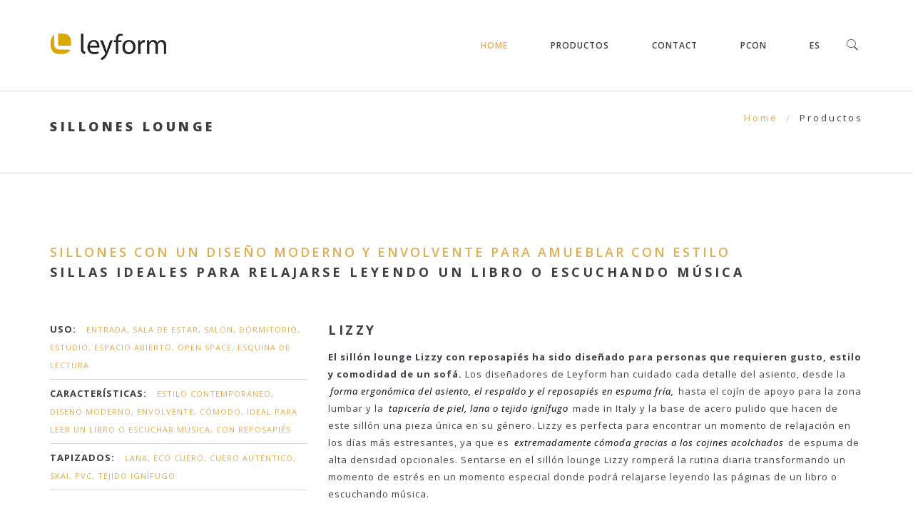

--- FILE ---
content_type: text/html
request_url: https://leyform.es/sillones-lounge/sillon-longue-c-reposapies-p-leer-y-escuchar-musica-lizzy.html
body_size: 12597
content:
<!doctype html>
<html lang="es">

<head>

<meta charset="utf-8">
<meta http-equiv="X-UA-Compatible" content="IE=edge">
<meta name="viewport" content="width=device-width, maximum-scale=1, initial-scale=1, user-scalable=0">

<title>Sillones lounge con puf reposapi&eacute;s - Leyform</title>
<meta name="description" content="Sillones lounge con puf reposapies, leyform produce asientos de diseno moderno y envolvente con reposapies y cojin lumbar para amueblar con estilo.">
<meta name="keywords" content="Sillones, lounge, puf, reposapies, produce, asientos, diseno, moderno, envolvente, cojin , lumbar, amueblar, estilo">
<meta name="Rating" content="General">
<meta NAME="ROBOTS" content="ALL">
<meta name="robots" content="index,follow,all">
<meta name="Copyright" content="Leyform srl">
<meta name="Author" content="Leyform seating experience media design">
<meta name="Author" content="Leyform media design">
<meta name="revisit-after" content="7">
<meta name="geo.placename" content="Via Sandro Pertini, 31014 Colle Umberto TV, Italia" />
<meta name="geo.position" content="45.932560;12.367596" />
<meta name="geo.region" content="IT-Veneto" />
<meta name="ICBM" content="45.932560, 12.367596" />
<meta http-equiv="Cache-Control" content="no-cache">
<meta http-equiv="Content-Type" content="text/html; charset=iso-8859-1">

<meta name="twitter:card" content="summary_large_image">
<meta name="twitter:label1" content="Tiempo estimado de lectura">
<meta name="twitter:data1" content="4 minutos">
<meta name="twitter:site" content="@Leyform">
<meta name="twitter:creator" content="@Leyform">
<meta name="twitter:url" content="https://www.leyform.es/sillones-lounge/sillon-longue-c-reposapies-p-leer-y-escuchar-musica-lizzy.html" />
<meta name="twitter:title" content="Sillones lounge con puf reposapies">
<meta name="twitter:description" content="Sillones lounge con puf reposapies, leyform produce asientos de diseno moderno y envolvente con reposapies y cojin lumbar para amueblar con estilo.">
<meta name="twitter:image" content="https://www.leyform.es/sillones-lounge/gallery/sillon-longue-c-reposapies-p-leer-y-escuchar-musica-lizzy-img-01.jpg">

<meta property="og:locale" content="es_ES" />
<meta property="og:type" content="website" />
<meta property="og:type" content="article">
<meta property="article:publisher" content="https://it.linkedin.com/company/leyform/">
<meta property="article:modified_time" content="2024-01-22T11:25:10+00:00">
<meta property="og:video:type" content="video" />
<meta property="og:video:url" content="https://youtu.be/IYjUMyGSje4" />
<meta property="og:video:secure_url" content="https://youtu.be/IYjUMyGSje4">
<meta property="og:video:duration" content="145" />
<meta property="og:video:width" content="1280" />
<meta property="og:video:height" content="720" />
<meta property="og:title" content="Sillones lounge con puf reposapies" />
<meta property="og:description" content="Sillones lounge con puf reposapies, leyform produce asientos de diseno moderno y envolvente con reposapies y cojin lumbar para amueblar con estilo."/>
<meta property="og:image" content="https://www.leyform.es/sillones-lounge/gallery/sillon-longue-c-reposapies-p-leer-y-escuchar-musica-lizzy-img-01.jpg" />
<meta property="og:image:width" content="1140">
<meta property="og:image:height" content="600">
<meta property="og:url" content="https://www.leyform.es/sillones-lounge/sillon-longue-c-reposapies-p-leer-y-escuchar-musica-lizzy.html" />
<meta property="og:site_name" content="Leyform.es" />

<link rel="prev" href="https://www.leyform.es/sillones-lounge/sillon-c-reposapies-p-sala-de-espera-lounge-samba-plus.html" />

<link rel="next" href="https://www.leyform.es/sillones-lounge/sillon-lounge-chair-c-ottoman-y-mesa-p-grande-relax-alise.html" />    

<link rel="alternate" hreflang="it-it" href="https://www.leyform.com/ita/poltrona-sedia-lounge/poltrona-sedia-lounge-chair-p-attesa-victoria.html">
<link rel="alternate" hreflang="en-us" href="https://www.leyform.com/lounge-chairs-seats/lounge-chairs-f-waiting-hotel-lobby-victoria.html">
<link rel="alternate" hreflang="en-gb" href="https://www.leyform.co.uk/lounge-chaise-design-seating/lounge-chairs-f-waiting-hotel-lobby-victoria.html">
<link rel="alternate" hreflang="fr-fr" href="https://www.leyform.fr/chaise-visiteur-lounge/chaise-lounge-p-salle-d-attente-hotel-hall-maison-victoria.html">
<link rel="alternate" hreflang="de-de" href="https://www.leyform.de/empfangssessel-und-design-loungesessel/loungesesseund-empfangssessel-mit-tellerfuss-victoria.html">
<link rel="alternate" hreflang="es-es" href="https://www.leyform.es/sillones-lounge/sillon-longue-c-reposapies-p-leer-y-escuchar-musica-lizzy.html">
<link rel="canonical" href="https://www.leyform.es/sillones-lounge/sillon-longue-c-reposapies-p-leer-y-escuchar-musica-lizzy.html">
<link rel="alternate" hreflang="x-default" href="https://www.leyform.es/sillones-lounge/sillon-longue-c-reposapies-p-leer-y-escuchar-musica-lizzy.html">
<link rel="alternate" hreflang="es-co" href="https://www.leyform.co/pouf-y-sillones-lounge/sillon-longue-c-reposapies-p-leer-y-escuchar-musica-lizzy.html">



    <!-- Global site tag (gtag.js) - Google Analytics -->
<script async src="https://www.googletagmanager.com/gtag/js?id=G-K2THZJJEWS"></script>
<script>
  window.dataLayer = window.dataLayer || [];
  function gtag(){dataLayer.push(arguments);}
  gtag('js', new Date());

  gtag('config', 'G-K2THZJJEWS');
</script>

<!-- FAVICON AND APPLE TOUCH -->   
    <link rel="shortcut icon" href="../images/icons/favicon.png">
	<link rel="apple-touch-icon-precomposed" sizes="57x57" href="../images/icons/apple-touch-57x57.png">
	<link rel="apple-touch-icon-precomposed" sizes="72x72" href="../images/icons/apple-touch-72x72.png">
	<link rel="apple-touch-icon-precomposed" sizes="114x114" href="../images/icons/apple-touch-114x114.png">
	<link rel="apple-touch-icon-precomposed" sizes="144x144" href="../images/icons/apple-touch-144x144.png">
    
    <!-- FONTS -->
    <link rel="stylesheet" href="https://fonts.googleapis.com/css?family=Open+Sans:400,300,300italic,400italic,600,600italic,700,700italic,800,800italic">
    
    <!-- BOOTSTRAP CSS -->
    <link rel="stylesheet" href="../assets/css/bootstrap.min.css"> 
    
    <!-- FONT AWESOME -->
    <link rel="stylesheet" href="../assets/fontawesome/css/font-awesome.min.css">
    
    <!-- MIU ICON FONT -->
    <link rel="stylesheet" href="../assets/miuiconfont/miuiconfont.css">
    
    <!-- FANCYBOX -->
    <link rel="stylesheet" href="../assets/js/fancybox/jquery.fancybox.css">
    
    <!-- REVOLUTION SLIDER -->
    <link rel="stylesheet" href="../assets/js/revolutionslider/css/settings.css">
    
    <!-- BxSLIDER -->
    <link rel="stylesheet" href="../assets/js/bxslider/jquery.bxslider.css">
    
    <!-- YOUTUBE PLAYER -->
    <link rel="stylesheet" href="../assets/js/ytplayer/css/YTPlayer.css">
    
    <!-- ANIMATIONS -->
    <link rel="stylesheet" href="../assets/js/animations/animate.min.css">
    
    <!-- CUSTOM & PAGES STYLE -->
    <link rel="stylesheet" href="../assets/css/custom.css">
    <link rel="stylesheet" href="../assets/css/pages-style.css">
    <link href="../assets/css/alternative-styles/yellow.css" rel="stylesheet" type="text/css">
<style type="text/css">
    h1 {
	font-size: 18px;
}
h2 {
	font-size: 18px;
}
    h4 {
	font-size: 18px;
}
    </style>
<link rel="stylesheet" href="../assets/css-leyform/ajxspamblocker.css" type="text/css">
    <script src="../assets/css-leyform/ajxspamblocker.js" type="text/javascript"><!-- AJXSB --></script>


</head>

<body class="sticky-header">



	<div id="page-wrapper">
        
        <!-- HEADER -->
        <header id="header">
            
            <div class="container">
                <div class="row">
                    <div class="col-sm-2">
                        
                        <!-- LOGO -->
                         <div id="logo">
							<a href="../index.html" title="Leyform, Produccion de sillas para la comunidad, sofas para salas de espera y sillones ergonomicos para la oficina.">
								<img src="../images/backgrounds/logo-box-leyform.png" alt="Leyform, produccion de sillas y sillones para decorar con diseno y estilo">
							</a>
						</div><!-- logo -->
                        
                    </div><!-- col -->
                    <div class="col-sm-10">
                        
                        
                        
                        <!-- MENU --> 
                        <!-- SEARCH -->
                        <div id="search-container">
                            <form id="search-form" name="fbsearch" method="get" action="https://www.sitelevel.com/query" accept-charset="utf-8">
                                <fieldset>
                                    <input type="hidden" name="crid" value="nqw4jx1w"/>
                                    <input type="text" name="query" placeholder="Escriba aqu&iacute; su palabra clave y pulse Enter...">
                                    
                                </fieldset>
                                
                            </form>
                        </div><!-- search-container -->
                        
                        <a class="search-button" href="https://www.leyform.es" target="_blank"></a>                   
                        </form>
                        
                        <!-- MENU --> 
                        <nav>
                        
                            <a id="mobile-menu-button" href="#"><i class="fa fa-bars"></i></a>
                                             
                            <ul class="menu clearfix" id="menu">
								    
                                <li class="megamenu active">
                                    
                                    <a href="../index.html" title="Home page de Leyform" data-description="Comienza desde aqui'">Home</a>
                                    
                                    <div class="megamenu-container col-4">
                                    
                                    	<div class="section"> <img class="hidden-xs hidden-sm" src="../images/backgrounds/image-megamenu.jpg" alt="Sillon lounge chair con ottoman y mesa para grande relax Alis&egrave;"></a>
										</div><!-- section -->
                                    
                                        <div class="section">
                                        	
                                            <h5>Productos</h5>
                                            
                                          <ul>
                                            	<li><a href="../_sillas-p-reuniones-espera-oficinas-congresos/sofas-y-sillones-p-entrada-y-sala-de-espera.html" title="Sofas, puff y sillones para entrada y sala de espera">Pouf y sofa de espera</a></li>
                               	                <li><a href="../_sillas-p-reuniones-espera-oficinas-congresos/sillas-de-oficina-y-puestos-de-trabajo-workstation.html" title="Sillas ergonomica de oficina y puestos de trabajo">Sillas operativas</a></li>
                                                <li><a href="../_sillas-p-reuniones-espera-oficinas-congresos/sillas-de-oficina-ejecutiva-y-presidencial.html" title="Sillas de oficina ejecutiva y presidencial">Sillones ejecutivos</a></li>
                                                <li><a href="../_sillas-p-reuniones-espera-oficinas-congresos/taburetes-p-mesa-de-cafeteria-peninsula-cocina-snack-bar.html" title="Taburetes para mesa de cafeteria, peninsula cocina y snack-bar">Taburetes</a></li>
                					            <li><a href="../_sillas-p-reuniones-espera-oficinas-congresos/sillas-c-mesa-de-escritura-p-congresos-seminarios-formacion.html" title="Sillas con mesa de escritura para congresos, seminarios, formacion">Sillas de Colectividades</a></li>
								            <li><a href="../_sillas-p-reuniones-espera-oficinas-congresos/mesas-p-bar-restaurant-salas-de-espera-y-comunidades.html" title="Mesas para bar, restaurant, salas de espera y comunidades">Mesas</a></li>
                                            </ul>
                                            
                                        </div><!-- section -->
                                        
                                        <div class="section">
                                        	<h5>Recursos</h5>
                                            
                                            <ul>
                                     <li><a href="../leyform-empresa.html" title="Leyform, produccion de sillas y sillones de oficina, espera y comunitarios" data-description="Leyform, produccion de pouff, sofas y bancos de espera, sillas para la comunidad, sillones de oficina, mesas">Empresa</a></li>
									
                                    <li><a class="fancybox fancybox.iframe" href="https://my.matterport.com/show/?m=UJGw8a17DGW" title="La sala de exposici&oacute;n virtual de Leyform" data-data-description="Virtual Showroom">Showroom</a></li>           
                                                
									<li><a href="../leyform-referencias.html" title="Referencias de Leyform en el suministro de oficinas, salas de espera y comunidades" data-description="Leyform, referencias de sillas para la comunidad, sillones de oficina, pouff, sofas y bancos de espera">Referencias</a></li>
									
								  	<li><a href="https://www.leyform.es/blog/index.php" title="Insights, muebles, oficina, comunidad, espera - Leyform" data-description="News de Leyform">News</a></li>
                                    
								  	<li><a href="../leyform-ecosostenibilidad-sillas-sillones.html" title="Leyform, sillas y pouff ecologicas, politicas Eco-sostenible">Eco-sostenibilidad</a></li>
                    
									<li><a href="../leyform-designers.html" title="Dise&ntilde;adores de sillas de oficina, comunitarias, pouff y sofas de espera">Designers</a></li>
                                                
								      </ul>
                                            
                                            
                                        </div><!-- section -->
                                        
                                        <div class="section">
                                        	
                                            <h5>Servicio al cliente</h5>
                                            
                                            <ul>
                                            	<li><a href="../leyform-tapizados-ignifugo-ecopiel-sillas-sofas-puff.html" title="Tapizados ignifugo eco-piel sillas, sofas, pouff" data-data-description="Tapizados ecologico para sillas, sofas y pouff">Tapizados</a></li>
                                                
                                                <li><a href="https://www.leyform.eu/ssl-es/" title="Inicie sesi&oacute;n en el soporte comercial de Leyform" data-data-description="Iniciar sesion">&Aacute;rea reservada</a></li>
									
									            <li><a href="../leyform-download.html" title="Contenido descargable gratuitamente" data-description="free Download">Free Download</a></li>
                                            </ul>
                                            
                                        </div><!-- section -->
                                        
                                        
                                    
                                    </div><!-- megamenu-container -->
                                    
                                </li>
                                <li><a href="../leyform-sillas-reunion-espera-congreso-oficina.html" title="Leyform, produccion de sillas y sillones de oficina, espera y comunitarios" data-description="Leyform, produccion de sillas y sillones de oficina, espera y comunitarios'">Productos</a></li>
								
								<li><a href="../leyform-contactos.html" title="&iexcl;Contacte con Leyform!" data-description="Solicitud de contacto">Contact</a></li>
                                
                                <li><a href="../leyform-configura-y-planifica-con-pcon-planner.html" title="Dise&ntilde;e espacios en 3D con pCon Planner" data-description="Cree renderizados y dibujos de calidad con pCon Planner desde el laptop y el smartphone">pCON</a></li>
								
				            <li class="dropdown">
								
                                <a>ES</a>
								
								<ul>
									<li><a href="https://www.leyform.es/sillones-lounge/sillon-longue-c-reposapies-p-leer-y-escuchar-musica-lizzy.html">Espa&ntilde;ol</a></li>
									
									<li><a href="https://www.leyform.com/ita/poltrona-sedia-lounge/poltrona-sedia-lounge-chair-p-attesa-victoria.html">Italiano</a></li>
									
                                 	<li><a href="https://www.leyform.com/lounge-chairs-seats/lounge-chairs-f-waiting-hotel-lobby-victoria.html">English</a></li>
                    
									<li><a href="https://www.leyform.co.uk/lounge-chaise-design-seating/lounge-chairs-f-waiting-hotel-lobby-victoria.html">English-uk</a></li>
									
                					<li><a href="https://www.leyform.fr/chaise-visiteur-lounge/chaise-lounge-p-salle-d-attente-hotel-hall-maison-victoria.html">Fran&ccedil;ais</a></li>
									
									<li><a href="https://www.leyform.de/empfangssessel-und-design-loungesessel/loungesesseund-empfangssessel-mit-tellerfuss-victoria.html">Deutsch</a></li>
									
                                </ul>
									
								</li>
                        
                            </ul>
                    	</nav>						
                    
                    </div><!-- col -->
                </div><!-- row -->
            </div><!-- container -->    
                    
        </header><!-- HEADER -->
        
            
        <!-- CONTENT -->
        <div class="content">
            
            <div id="page-header">  
                <div class="container">
                    <div class="row">
                        <div class="col-sm-6">
                            
                            <h1>sillones LOUNGE</h1>
                            
                        </div><!-- col -->
                        <div class="col-sm-6">
                        	
                            <ol class="breadcrumb">
								<li><a href="../index.html" title="Home page de Leyform, sillas y sillones para comunidad, sala de espera, oficina" data-description="Comienza desde aqui'">Home</a></li>
                                <li class="active" title="Sillas y mesas para oficinas, comunidades, areas de espera" data-description="Sillas y mesas de diseno">Productos</li>
                            </ol>
                            
                        </div><!-- col -->
                    </div><!-- row -->
                </div><!-- container -->    
            </div><!-- page-header -->
			
           <section itemscope itemtype="https://schema.org/Product">
				<meta itemprop="brand" content="Leyform">
            <div class="container">
                <div class="row">
                    <div class="col-sm-12">
                        
                        <div class="headline style-1">
                            <h4>SILLONES CON UN DISE&Ntilde;O MODERNO Y envolvente PARA AMUEBLAR CON ESTILO</h4>
                            <h2>SILLAS IDEALES PARA RELAJARSE LEYENDO UN LIBRO O ESCUCHANDO M&Uacute;SICA </h2>
                        </div><!-- headline -->
                        
                    </div><!-- col -->
                </div><!-- row -->
            </div><!-- container -->
            
            <div class="container">
                <div class="row">
                  <div class="col-sm-4">
                    	
                    <ul class="project-details">
                        
					  <li><strong>uso:</strong><span itemprop="category"> <small>ENTRADA, SALA DE ESTAR, SAL&Oacute;N, DORMITORIO, ESTUDIO, ESPACIO ABIERTO, open space, ESQUINA DE LECTURA</small></span></li>
					   <li><strong>CARACTER&Iacute;STICAS:</strong><span itemprop="additionalProperty" itemscope itemtype="https://schema.org/PropertyValue"> <small itemprop="name">ESTILO CONTEMPOR&Aacute;NEO, DISE&Ntilde;O moderno, envolvente, C&Oacute;MODO, IDEAL PARA LEER UN LIBRO O ESCUCHAR M&Uacute;SICA, CON REPOSAPI&Eacute;S</small>
					       <meta itemprop="value" content="True"></span></li>
                      <li><strong>TAPIZADOS:</strong><span itemprop="material"> <small>LANA, eco CUERO, CUERO AUT&Eacute;NTICO, SKAI, PVC, TEJIDO IGN&Iacute;FUGO </small></span></li>
                      
					    
				    </ul>
                     
                    </div><!-- col -->
                    <div class="col-sm-8" itemprop="review" itemscope itemtype="https://schema.org/Review">
                        <h3 itemprop="name"><strong>LIZZY</strong></h3>
                        
                        <p itemprop="description"><strong>El sill&oacute;n lounge Lizzy con reposapi&eacute;s ha sido dise&ntilde;ado para personas que requieren gusto, estilo y comodidad de un sof&aacute;. </strong>Los dise&ntilde;adores de Leyform han cuidado cada detalle del asiento, desde la <mark class="mark-emphasis">forma ergon&oacute;mica del asiento, el respaldo y el reposapi&eacute;s en espuma fr&iacute;a,</mark> hasta el coj&iacute;n de apoyo para la zona lumbar y la <mark class="mark-emphasis">tapicer&iacute;a de piel, lana o tejido ign&iacute;fugo</mark> made in Italy y la base de acero pulido que hacen de este sill&oacute;n una pieza &uacute;nica en su g&eacute;nero. Lizzy es perfecta para encontrar un momento de relajaci&oacute;n en los d&iacute;as m&aacute;s estresantes, ya que es <mark class="mark-emphasis">extremadamente c&oacute;moda gracias a los cojines acolchados</mark> de espuma de alta densidad opcionales. Sentarse en el sill&oacute;n lounge Lizzy romper&aacute; la rutina diaria transformando un momento de estr&eacute;s en un momento especial donde podr&aacute; relajarse leyendo las p&aacute;ginas de un libro o escuchando m&uacute;sica.</p>
                        
						<meta itemprop="author" content="Leyform">
						
                    </div><!-- col -->
                    
                </div><!-- row -->
            </div><!-- container -->
            
            <br><br><br>
            
            <div class="container">
                <div class="row">
                    <div class="col-sm-12">
                    
                    	<div class="images-slider-2">
                        	<ul>
								<li><img src="gallery/sillon-longue-c-reposapies-p-leer-y-escuchar-musica-lizzy-img-00.jpg" alt="sillon-longue-c-reposapies-p-leer-y-escuchar-musica-lizzy-img-01" itemprop="image"></li>
                                <li><img src="gallery/sillon-longue-c-reposapies-p-leer-y-escuchar-musica-lizzy-img-01.jpg" alt="sillon-longue-c-reposapies-p-leer-y-escuchar-musica-lizzy-img-02" itemprop="image"></li>
                                <li><img src="gallery/sillon-longue-c-reposapies-p-leer-y-escuchar-musica-lizzy-img-02.jpg" alt="sillon-longue-c-reposapies-p-leer-y-escuchar-musica-lizzy-img-03" itemprop="image"></li>
                                <li><img src="gallery/sillon-longue-c-reposapies-p-leer-y-escuchar-musica-lizzy-img-03.jpg" alt="sillon-longue-c-reposapies-p-leer-y-escuchar-musica-lizzy-img-04" itemprop="image"></li>
                                <li><img src="gallery/sillon-longue-c-reposapies-p-leer-y-escuchar-musica-lizzy-img-04.jpg" alt="sillon-longue-c-reposapies-p-leer-y-escuchar-musica-lizzy-img-05" itemprop="image"></li>
                                <li><img src="gallery/sillon-longue-c-reposapies-p-leer-y-escuchar-musica-lizzy-img-05.jpg" alt="sillon-longue-c-reposapies-p-leer-y-escuchar-musica-lizzy-img-06" itemprop="image"></li>
                                <li><img src="gallery/sillon-longue-c-reposapies-p-leer-y-escuchar-musica-lizzy-img-06.jpg" alt="sillon-longue-c-reposapies-p-leer-y-escuchar-musica-lizzy-img-07" itemprop="image"></li>
                                <li><img src="gallery/sillon-longue-c-reposapies-p-leer-y-escuchar-musica-lizzy-img-07.jpg" alt="sillon-longue-c-reposapies-p-leer-y-escuchar-musica-lizzy-img-08" itemprop="image"></li>
                                <li><img src="gallery/sillon-longue-c-reposapies-p-leer-y-escuchar-musica-lizzy-img-08.jpg" alt="sillon-longue-c-reposapies-p-leer-y-escuchar-musica-lizzy-img-09" itemprop="image"></li>
                                <li><img src="gallery/sillon-longue-c-reposapies-p-leer-y-escuchar-musica-lizzy-img-09.jpg" alt="sillon-longue-c-reposapies-p-leer-y-escuchar-musica-lizzy-img-10" itemprop="image"></li>
                                <li><img src="gallery/sillon-longue-c-reposapies-p-leer-y-escuchar-musica-lizzy-img-10.jpg" alt="sillon-longue-c-reposapies-p-leer-y-escuchar-musica-lizzy-img-11" itemprop="image"></li>
                                <li><img src="gallery/sillon-longue-c-reposapies-p-leer-y-escuchar-musica-lizzy-img-11.jpg" alt="sillon-longue-c-reposapies-p-leer-y-escuchar-musica-lizzy-img-12" itemprop="image"></li>
                                <li><img src="gallery/sillon-longue-c-reposapies-p-leer-y-escuchar-musica-lizzy-img-12.jpg" alt="sillon-longue-c-reposapies-p-leer-y-escuchar-musica-lizzy-img-13" itemprop="image"></li>
                                <li><img src="gallery/sillon-longue-c-reposapies-p-leer-y-escuchar-musica-lizzy-img-13.jpg" alt="sillon-longue-c-reposapies-p-leer-y-escuchar-musica-lizzy-img-14" itemprop="image"></li>
                                <li><img src="gallery/sillon-longue-c-reposapies-p-leer-y-escuchar-musica-lizzy-img-14.jpg" alt="sillon-longue-c-reposapies-p-leer-y-escuchar-musica-lizzy-img-15" itemprop="image"></li>
                                <li><img src="gallery/sillon-longue-c-reposapies-p-leer-y-escuchar-musica-lizzy-img-15.jpg" alt="sillon-longue-c-reposapies-p-leer-y-escuchar-musica-lizzy-img-16" itemprop="image"></li>
                                <li><img src="gallery/sillon-longue-c-reposapies-p-leer-y-escuchar-musica-lizzy-img-16.jpg" alt="sillon-longue-c-reposapies-p-leer-y-escuchar-musica-lizzy-img-17" itemprop="image"></li>
                                <li><img src="gallery/sillon-longue-c-reposapies-p-leer-y-escuchar-musica-lizzy-img-17.jpg" alt="sillon-longue-c-reposapies-p-leer-y-escuchar-musica-lizzy-img-18" itemprop="image"></li>
                                <li><img src="gallery/sillon-longue-c-reposapies-p-leer-y-escuchar-musica-lizzy-img-18.jpg" alt="sillon-longue-c-reposapies-p-leer-y-escuchar-musica-lizzy-img-19" itemprop="image"></li>
                            	
                          </ul>
                        </div><!-- images-slider -->
                    
                    </div><!-- col -->
                </div><!-- row -->
            </div><!-- container -->
            
            <div class="container">
                <div class="row">
                    <div class="col-sm-4">
                    
                        <div class="services-boxes style-4 wow fadeInLeft">
                            
                            <h1>1.</h1>
                            
                            <h3>
                                <a>ELEGANTE</a>
                                <small itemprop="name">CHAISE LONGUE con un estilo &uacute;nico</small>
                            </h3>
                            
                            <br class="clearfix">
                            
                            <div class="services-boxes-content">                            	                                
                                
                                <p itemprop="description"><mark class="mark-emphasis">Estilo, elegancia y comodidad </mark>del asiento para un c&oacute;modo sill&oacute;n con puf reposapies. El sill&oacute;n Lizzy es algo personal al que no se puede renunciar. Apto para <mark class="mark-emphasis">entrada, sal&oacute;n, sala de estar, rinc&oacute;n de lectura, sal&oacute;n o dormitorio,</mark> Lizzy da car&aacute;cter a los muebles y, gracias a su puff, se convierte en un lugar de reflexi&oacute;n y descanso. </p>
                                
                            </div><!-- services-boxes-content -->
                            
                        </div><!-- services-boxes -->
                    
                    </div><!-- col -->
                    <div class="col-sm-4">
                    
                        <div class="services-boxes style-4 wow fadeInDown" data-wow-delay="0.3s">
                            
                            <h1>2.</h1>
                            
                            <h3>
                                <a>RELAJANTE</a>
                                <small itemprop="name">c&oacute;modo sill&oacute;n lounge con puff</small>
                            </h3>
                            
                            <br class="clearfix">
                            
                            <div class="services-boxes-content">                            	                                
                                
                                <p itemprop="description">El sill&oacute;n Lizzy tiene una <mark class="mark-emphasis">l&iacute;nea inspirada en los antiguos sillones de los club ingleses,</mark> actualizando el dise&ntilde;o, las dimensiones y la estructura para hacerlo m&aacute;s espacioso, relajante y confortable. El objetivo es crear un <mark class="mark-emphasis">sill&oacute;n de alta calidad </mark>que permita leer un libro o escuchar m&uacute;sica con absoluta tranquilidad. </p>
                                
                            </div><!-- services-boxes-content -->
                            
                        </div><!-- services-boxes -->
                    
                    </div><!-- col -->
                    <div class="col-sm-4">
                    
                        <div class="services-boxes style-4 wow fadeInRight" data-wow-delay="0.6s">
                            
                            <h1>3.</h1>
                            
                            <h3>
                                <a>envolvente</a>
                                <small itemprop="name">para amueblar sala de estar, entrada, pasillo</small>
                            </h3>
                            
                            <br class="clearfix">
                            
                            <div class="services-boxes-content">                            	                                
                                
                                <p itemprop="description">El sill&oacute;n lounge Lizzy es perfecto para <mark class="mark-emphasis">salones, recibidores, entradas y dormitorios,</mark> adapt&aacute;ndose a muebles de estilo contempor&aacute;neo, industrial o vintage. Lizzy se caracteriza por un <mark class="mark-emphasis">dise&ntilde;o envolvente y c&aacute;lido</mark> y est&aacute; disponible en la versi&oacute;n con y sin reposabrazos, coj&iacute;n lumbar y <mark class="mark-emphasis">tapizados que van desde eco-cuero, cuero aut&eacute;ntico, lana o tejido ign&iacute;fugo.</mark> </p>
                                
                            </div><!-- services-boxes-content -->
                            
                        </div><!-- services-boxes -->
                    
                    </div><!-- col -->
                </div><!-- row -->
            </div>
            <div class="container"><!-- video-content -->
                    <div class="row">
                        <div class="col-sm-12">
                          
                            <div class="blog-article wow fadeInDown">
                                
                                <div class="blog-article-thumbnail" itemprop="subjectOf" itemscope itemtype="https://schema.org/VideoObject">  
									
                                    <img itemprop="thumbnail" src="video-thumb/lizzy-lounge-video-thumb-1140x635.jpg" alt="Sillon de relax para leer un libro y escuchar musica | Lizzy by Leyform">                                
									
									<div class="blog-article-hover" >
									  <a itemprop="contentUrl" href="https://www.youtube.com/embed/aVqFDqVHW0s?autoplay=1&amp;rel=0&amp;showinfo=0" title="Sillon de relax para leer un libro y escuchar musica | Lizzy by Leyform" class="fancybox fancybox.iframe" ><br><br><br><br><br><br><br><br><br><i class="fa fa-play-circle" style="font-size:72px"></i></a>
									<meta itemprop="name" content="Sillon de relax para leer un libro y escuchar musica | Lizzy by Leyform">
									<meta itemprop="duration" content="PT28S">
									<meta itemprop="description" content="Sillon de relax para leer un libro y escuchar musica | Lizzy by Leyform ha sido concebido para las personas que exigen gusto, estilo y comodidad a una sillones; los disenadores de Leyform han cuidado cada detalle del sillon relax, desde la forma ergonomica del asiento, el respaldo y el puf del reposapies hasta el cojin de apoyo para la zona lumbar que hacen de este sillon relax una pieza unica en su genero. Lizzy es perfecta para encontrar un momento de relajacion en los dias mas estresantes, transformando un momento de estres en un momento especial donde relajarse leyendo las paginas de un libro o escuchando la musica de su canal de podcast favorito.">
									<meta itemprop="uploadDate" content="2020-10-06">
									<meta itemprop="thumbnailUrl" content="https://www.leyform.es/sillones-lounge/video-thumb/lizzy-lounge-video-thumb-1140x635.jpg">
									
										
								  </div><!-- blog-article-hover -->
									
                              </div><!-- blog-article-thumbnail -->
                                
                            </div><!-- blog-article -->
                            
                        </div><!-- col -->
		</div>
	</div><!-- end-video-content -->
               
            <div class="container" itemscope itemtype="https://schema.org/Service">
                <div class="row">
                    <div class="col-sm-6">
                        
                        <div class="headline style-1">
                        	
                            <h2>Lizzy en tu sala LOUNGE CON A+</h2>
                            
                            
                        </div><!-- headline -->
                        
                        <p itemprop="description">
                        Proyecta el sill&oacute;n chaise longue Lizzy con realidad aumentada. Seleccione su dispositivo, enmarque el &aacute;rea de inter&eacute;s desde su tel&eacute;fono IOS o Android y haga clic para insertar el sill&oacute;n chaise longue Lizzy en el espacio*.</p>
                        
                        
                        <a class="btn btn-default" href="https://www.leyform.eu/ar/ios/lizzy.usdz">Apple Ios Safari</a>
                        <a class="btn btn-default" href="intent://arvr.google.com/scene-viewer/1.0?file=https://www.leyform.eu/ar/android/lizzy.glb#Intent;scheme=https;package=com.google.android.googlequicksearchbox;action=android.intent.action.VIEW;S.browser_fallback_url=https://developers.google.com/ar;end;">Android Browser</a>
                        <br><br><br>
                        <p itemprop="description">*Compatible con iPhone 6S o superior y smartphones Android que admitan la aplicaci&oacute;n ARCore.</p>
                        
                    </div><!-- col -->
                    <div class="col-sm-6">
                        
                        <p class="text-center wow pulse"><img src="ar-thumb/ar-lizzy.jpg" itemprop="image" alt="Sillon longue con reposapies para leer y escuchar musica con realidad aumentada Lizzy"></p>
                        
                    </div><!-- col -->
                </div><!-- row -->
                <br><br>
            </div>
            <div class="container">
                <div class="row">
                    <div class="col-sm-12">
                    	
                        <div class="headline style-3">
                        	
                            <h5>DETALLES</h5>
                            <h2>IM&Aacute;GENES Y EMOCIONES</h2>
                            <p>USOS, CARACTER&Iacute;STICAS, FUNCIONALIDAD Y PECULIARIDADES</p>
                            
                        </div><!-- headline -->
                        
                    </div><!-- col -->
                </div><!-- row -->
            </div><!-- container -->
            
            <div class="container">
                <div class="row">
                    <div class="col-sm-4">
                    	
                        <div class="portfolio-item wow fadeInDown">
                        	
                            <div class="portfolio-item-thumbnail">
                            
                                <img src="gallery-zoom/sillon-longue-c-reposapies-p-leer-y-escuchar-musica-lizzy-thumb-img-01.jpg" alt="sillon-longue-c-reposapies-p-leer-y-escuchar-musica Lizzy">
                                
                                <div class="portfolio-item-hover">
                                    
                                    <div class="portfolio-item-description">
                                        
                                        <h3 itemprop="name">Chaise longue c&Oacute;moda y de dise&Ntilde;o</h3>
                                        <h5 itemprop="description">con un estilo &Uacute;nico, que transmite calidez y confort </h5>
                                        
                                    </div><!-- portfolio-item-description -->
                                    
                                     <a class="fancybox-portfolio-gallery zoom-action" href="gallery-zoom/sillon-longue-c-reposapies-p-leer-y-escuchar-musica-lizzy-zoom-img-01.jpg" alt="sillon-longue-c-reposapies-p-leer-y-escuchar-musica" itemprop="image"><i class="fa fa-plus"></i></a>
                                    
                                </div><!-- portfolio-item-hover -->
                                
                            </div><!-- portfolio-item-thumbnail -->
                            
                        </div><!-- portfolio-item -->
						
                    </div><!-- col -->
                    <div class="col-sm-4">
                    
                    	<div class="portfolio-item wow fadeInDown" data-wow-delay="0.3s">
                        	
                            <div class="portfolio-item-thumbnail">
                            
                                <img src="gallery-zoom/sillon-longue-c-reposapies-p-leer-y-escuchar-musica-lizzy-thumb-img-02.jpg" alt="sillon-longue-c-reposapies-p-leer-y-escuchar-musica Lizzy">
                                
                                <div class="portfolio-item-hover">
                                    
                                    <div class="portfolio-item-description">
                                        
                                        <h3 itemprop="name">Sill&Oacute;n lounge con reposapi&Eacute;s</h3>
                                        <h5 itemprop="description">d&Oacute;nde sentarse para poder leer un libro o escuchar m&Uacute;sica </h5>

                                        
                                    </div><!-- portfolio-item-description -->
                                    
                                     <a class="fancybox-portfolio-gallery zoom-action" href="gallery-zoom/sillon-longue-c-reposapies-p-leer-y-escuchar-musica-lizzy-zoom-img-02.jpg" alt="sillon-longue-c-reposapies-p-leer-y-escuchar-musica" itemprop="image"><i class="fa fa-plus"></i></a>
                                    
                                </div><!-- portfolio-item-hover -->
                                
                            </div><!-- portfolio-item-thumbnail -->                                                                        
                            
                        </div><!-- portfolio-item -->
						
                    </div><!-- col -->
                    <div class="col-sm-4">
                    
                    	<div class="portfolio-item wow fadeInDown" data-wow-delay="0.6s">
                        	
                            <div class="portfolio-item-thumbnail">
                            
                                <img src="gallery-zoom/sillon-longue-c-reposapies-p-leer-y-escuchar-musica-lizzy-thumb-img-03.jpg" alt="sillon-longue-c-reposapies-p-leer-y-escuchar-musica Lizzy">
                                
                                <div class="portfolio-item-hover">
                                    
                                    <div class="portfolio-item-description">
                                        
                                        <h3 itemprop="name">Sill&Oacute;n lounge con asiento bajo y ancho</h3>
                                        <h5 itemprop="description">que amuebla con gusto y estilo sin perder de vista el confort </h5>
                                        
                                    </div><!-- portfolio-item-description -->
                                    
                                     <a class="fancybox-portfolio-gallery zoom-action" href="gallery-zoom/sillon-longue-c-reposapies-p-leer-y-escuchar-musica-lizzy-zoom-img-03.jpg" alt="sillon-longue-c-reposapies-p-leer-y-escuchar-musica" itemprop="image"><i class="fa fa-plus"></i></a>
                                    
                                </div><!-- portfolio-item-hover -->
                                
                            </div><!-- portfolio-item-thumbnail -->
                            
                        </div><!-- portfolio-item -->
                        
						
                    </div><!-- col -->
					
					<div class="col-sm-4">
                    
                    	<div class="portfolio-item wow fadeInDown">
                        	
                            <div class="portfolio-item-thumbnail">
                            
                                <img src="gallery-zoom/sillon-longue-c-reposapies-p-leer-y-escuchar-musica-lizzy-thumb-img-04.jpg" alt="sillon-longue-c-reposapies-p-leer-y-escuchar-musica Lizzy">
                                
                                <div class="portfolio-item-hover">
                                    
                                    <div class="portfolio-item-description">
                                        
                                        <h3 itemprop="name">SILLONES LOUNGE RELAX DE DISE&Ntilde;O</h3>
                                        <h5 itemprop="description">QUE DECORAN CON GUSTO Y ESTILO EL SAL&Oacute;N, EL DORMITORIO Y EL RINC&Oacute;N DE LECTURA  </h5>
                                        
                                    </div><!-- portfolio-item-description -->
                                    
                                     <a class="fancybox-portfolio-gallery zoom-action" href="gallery-zoom/sillon-longue-c-reposapies-p-leer-y-escuchar-musica-lizzy-zoom-img-04.jpg" alt="sillon-longue-c-reposapies-p-leer-y-escuchar-musica" itemprop="image"><i class="fa fa-plus"></i></a>
                                    
                                </div><!-- portfolio-item-hover -->
                                
                            </div><!-- portfolio-item-thumbnail -->
                            
                        </div><!-- portfolio-item -->
                        
						
						
                    </div><!-- col -->
					
					<div class="col-sm-4">
                    
                    	<div class="portfolio-item wow fadeInDown" data-wow-delay="0.3s">
                        	
                            <div class="portfolio-item-thumbnail">
                            
                                <img src="gallery-zoom/sillon-longue-c-reposapies-p-leer-y-escuchar-musica-lizzy-thumb-img-05.jpg" alt="sillon-longue-c-reposapies-p-leer-y-escuchar-musica Lizzy">
                                
                                <div class="portfolio-item-hover">
                                    
                                    <div class="portfolio-item-description">
                                        
                                        <h3 itemprop="name">CHAISE LONGUE ANCHA Y BAJA</h3>
                                        <h5 itemprop="description">D&Oacute;NDE RELAJARSE PARA UN DESCANSO MIENTRAS LEE O ESCUCHA UN PODCAST </h5>
                                        
                                    </div><!-- portfolio-item-description -->
                                    
                                     <a class="fancybox-portfolio-gallery zoom-action" href="gallery-zoom/sillon-longue-c-reposapies-p-leer-y-escuchar-musica-lizzy-zoom-img-05.jpg" alt="sillon-longue-c-reposapies-p-leer-y-escuchar-musica" itemprop="image"><i class="fa fa-plus"></i></a>
                                    
                                </div><!-- portfolio-item-hover -->
                                
                            </div><!-- portfolio-item-thumbnail -->
                            
                        </div><!-- portfolio-item -->
                        
						
						
                    </div><!-- col -->
					
					<div class="col-sm-4">
                    
                    	<div class="portfolio-item wow fadeInDown" data-wow-delay="0.6s">
                        	
                            <div class="portfolio-item-thumbnail">
                            
                                <img src="gallery-zoom/sillon-longue-c-reposapies-p-leer-y-escuchar-musica-lizzy-thumb-img-06.jpg" alt="sillon-longue-c-reposapies-p-leer-y-escuchar-musica Lizzy">
                                
                                <div class="portfolio-item-hover">
                                    
                                    <div class="portfolio-item-description">
                                        
                                        <h3 itemprop="name">SILL&Oacute;N CHAISE LOUNGE BAJO DE DISE&Ntilde;O </h3>
                                        <h5 itemprop="description">MODERNO Y C&Oacute;MODO PARA SALONES, ESTUDIOS Y SALAS DE ESPERA</h5>
                                        
                                    </div><!-- portfolio-item-description -->
                                    
                                     <a class="fancybox-portfolio-gallery zoom-action" href="gallery-zoom/sillon-longue-c-reposapies-p-leer-y-escuchar-musica-lizzy-zoom-img-06.jpg" alt="sillon-longue-c-reposapies-p-leer-y-escuchar-musica" itemprop="image"><i class="fa fa-plus"></i></a>
                                    
                                </div><!-- portfolio-item-hover -->
                                
                            </div><!-- portfolio-item-thumbnail -->
                            
                        </div><!-- portfolio-item -->
                        
						
						
                    </div><!-- col -->
					
                </div><!-- row -->
            </div><!-- container -->
            <div class="container">
            <ul class="nav nav-tabs">
                                
                                <li class="active"><a href="#tab-2-1" data-toggle="tab">MEDIA</a></li>
                                               
                            </ul>                                            
                        
                             <div class="tab-content">
                                <div class="tab-pane fade in active" id="tab-2-1">
                                        
                                    <div class="container">
                                        <div class="row">
                                      <div class="col-sm-4">
                    	
                        
						<p class="text-center"><a class="btn btn-default" href="https://www.leyform.eu/p-con/attesa/lizzy.zip">MODELOS CAD 3D DWG<i class="fa fa-arrow-right"></i></a></p>
						
                                    </div>
                                    <div class="col-sm-4">
                    	
                        <p class="text-center"><a class="btn btn-default" href="https://www.leyform.eu/pdf/prodotti/attesa-lizzy.pdf">FICHA T&Eacute;CNICA Y BROCHURE<i class="fa fa-arrow-right"></i></a></p>
                                            
                                    </div>
                                    <div class="col-sm-4">
                    	
                        <p class="text-center"><a class="btn btn-default" href="https://www.leyform.eu/jpg/lizzy-img.zip">GALER&Iacute;A DE FOTOS JPG<i class="fa fa-arrow-right"></i></a></p>
						  
                                        </div>
                                             <div class="col-sm-4">
                    	
                        <p class="text-center"><a class="btn btn-default" href="../leyform-pouff-silla-sofa-uso-y-mantenimiento.html">USO Y MANUTENCION<i class="fa fa-arrow-right"></i></a></p>
						  
                                        </div>
                                            
                                            <div class="col-sm-4">
                    	
                        <p class="text-center"><a class="btn btn-default" href="../leyform-configura-y-planifica-con-pcon-planner.html">CONFIGURAR CON P-CON PLANNER<i class="fa fa-arrow-right"></i></a></p>
						  
                                        </div>
                                    									
                                    <div class="col-sm-4">
                    	
                        <p class="text-center"><a class="btn btn-default" href="https://www.leyform.eu/pdf/leyform_rivestimenti.pdf">TAPIZADOS<i class="fa fa-arrow-right"></i></a></p>
						  
                                        </div></div></div><!-- tab-pane -->  
                                 
                                </div><!-- tab-pane -->
                                 
                            </div><!-- tab-content -->
               </div>
			<div class="container">
				<h1 itemprop="name">SILLONES AMPLIOS Y BAJOS para ENTRADA, SAL&Oacute;N, SALA DE ESTAR, open space</h1>

<p itemprop="description">Lizzy es un<mark class="mark-emphasis"> sill&oacute;n chaise longue con un asiento bajo y ancho </mark>combinado con un reposapi&eacute;s del mismo tama&ntilde;o. El asiento fue dise&ntilde;ado por Leyform como un <mark class="mark-emphasis">rinc&oacute;n relajante donde leer un libro o escuchar m&uacute;sica</mark> durante los d&iacute;as de mucho estr&eacute;s o los fines de semana.  <a data-toggle="collapse" href="#collapse1" >Lee m&aacute;s...</a></p>

       <div id="collapse1" class="panel-collapse collapse">

    <p itemprop="description">Lizzy est&aacute; dise&ntilde;ado para amueblar la <mark class="mark-emphasis">entrada, la sala de estar, el dormitorio,</mark> el espacio abierto para las &aacute;reas p&uacute;blicas y residenciales; la carcasa es de acero espumado en fr&iacute;o <mark class="mark-emphasis">tapizada de lana, tejido ign&iacute;fugo, cuero aut&eacute;ntico o ecocuero antibacteriano.</mark> La costura de doble aguja de los cojines Lizzy enfatiza la <mark class="mark-emphasis">forma ancha y envolvente que asegura una posici&oacute;n c&oacute;moda</mark> para este asiento din&aacute;mico y refinado al mismo tiempo.</p>    
   
<ul class="circle-list">
          <li>dise&ntilde;ado para personas que requieren <mark class="mark-emphasis">gusto, estilo y comodidad</mark></li>             
          <li>c&oacute;modo y elegante gracias a los<mark class="mark-emphasis"> acabados de primera calidad</mark> y su estructura ancha</li>
          <li>chaise longue con <mark class="mark-emphasis">coj&iacute;n de apoyo para la zona lumbar</mark></li>
          <li>sill&oacute;n perfecto para refugiarse y encontrar un <mark class="mark-emphasis">momento de relajaci&oacute;n</mark> en los d&iacute;as m&aacute;s estresantes</li>
          <li><mark class="mark-emphasis">sill&oacute;n grande y bajo para escuchar m&uacute;sica o leer un libro</mark> en el recibidor, dormitorio, sal&oacute;n, sala de estar, estudio, comedor </li>
  </ul>
  
 <h2 itemprop="name">Lizzy, una silla que retoma el cl&aacute;sico sill&oacute;n club ingl&eacute;s en un tono moderno</h2>

<p itemprop="description">Con el sill&oacute;n Lizzy, Leyform quiso renovar el <mark class="mark-emphasis">cl&aacute;sico sill&oacute;n de club ingl&eacute;s con puf otomano</mark> de una forma moderna; el objetivo era satisfacer el deseo de un<mark class="mark-emphasis"> sill&oacute;n de grandes proporciones</mark> que reuniera el confort absoluto y la mejor calidad de materiales con una <mark class="mark-emphasis">l&iacute;nea m&aacute;s actual, ligera y c&oacute;moda </mark>que la tradicional. Las grandes proporciones se han mantenido sin cambios, pero el confort ha aumentado notablemente y la elecci&oacute;n de tapizados y acabados convierte a Lizzy en un <mark class="mark-emphasis">sill&oacute;n relajante con puf otomano que se adapta a cualquier tipo de mueble, </mark>ya sea cl&aacute;sico o moderno. </p>          
           
    <p itemprop="description">Dimensiones del sill&oacute;n lounge relax Lizzy con puf:</p>
        
           <table width="700" border="0">
  <tbody>
    <tr>
      <td><span itemprop="name">Profundidad del asiento</span></td>
      <td><span itemprop="depth">59</span> cm</td>
    </tr>
    <tr>
      <td><span itemprop="name">Altura del reposabrazos</span></td>
      <td><span itemprop="height">22</span> cm</td>
    </tr>
    <tr>
      <td><span itemprop="name">Altura del asiento desde el suelo</span></td>
      <td><span itemprop="height">43</span> cm</td>
    </tr>
    <tr>
      <td><span itemprop="name">Altura del respaldo desde el suelo</span></td>
      <td><span itemprop="height">78</span> cm</td>
    </tr>
      <tr>
      <td><span itemprop="name">Anchura total con reposabrazos</span></td>
      <td><span itemprop="width">85</span> cm</td>
    </tr>
    <tr>
      <td><span itemprop="name">Anchura puf</span></td>
      <td><span itemprop="width">76</span> cm</td>
    </tr>
    <tr>
      <td><span itemprop="name">Profundidad puf</span></td>
      <td><span itemprop="size">54</span> cm</td>
    </tr>
    <tr>
      <td><span itemprop="name">Altura puf</span></td>
      <td><span itemprop="height">44</span> cm</td>
    <tr>
    <tr>
      <td><span itemprop="name">Peso neto</span></td>
      <td><span itemprop="weight">18</span> kg</td>
    </tr>    
      <td><span itemprop="name">Revestimientos</span></td>
      <td><span itemprop="material">Lana virgen, cuero, cuero ecol&oacute;gico, poli&eacute;ster ign&iacute;fugo</span></td>
    </tr>
    <tr>
      <td><span itemprop="name">Cojines</span></td>
      <td><span itemprop="material">Espuma fr&iacute;a</span></td>
    </tr>
    <tr>
      <td><span itemprop="name">Material estructura</span></td>
      <td><span itemprop="material">Aluminio pulido o acero cromado</span></td>
    </tr>
      <tr>
      <td><span itemprop="name">Para muebles con car&aacute;cter</span></td>
      <td><span itemprop="category">Industrial, n&oacute;rdico, vintage y contempor&aacute;neo </span></td>
    </tr>
  </tbody>
</table>

  <br>
				
  <h3>Sillas para recibidor, entrada y zona de espera similares</h3>

<a href="../silla-y-sofa-p-sala-de-espera/sofa-p-sala-de-espera-y-recepcion-moderna-liv.html" title="Sof&aacute; para sala de espera y recepci&oacute;n moderna LIV">Sof&aacute; para sala de espera y recepci&oacute;n moderna LIV</a> | <a href="../silla-y-sofa-p-sala-de-espera/sofa-de-espera-c-diseno-moderno-y-enchufe-usb-around.html" title="Sofa de espera con un diseno moderno equipado con cargador de bateria USB para telefonos moviles y tabletas Around">Sof&aacute; modular de espera con un dise&ntilde;o moderno equipado con cargador de bater&iacute;a USB para tel&eacute;fonos m&oacute;viles y tabletas Around</a> | <a href="../silla-y-sofa-p-sala-de-espera/sofa-modular-de-espera-c-respaldo-alto-enchufe-usb-around.html" title="Sofa modular de espera con respaldo alto con cargador de bateria usb para portatiles, telefonos moviles, tabletas Around">Sof&aacute; modular de espera con respaldo alto con cargador de bater&iacute;a usb para port&aacute;tiles, tel&eacute;fonos m&oacute;viles, tabletas Around</a> | <a href="../silla-y-sofa-p-sala-de-espera/bancos-y-sofas-espera-c-tomas-usb-p-recargar-telefonos-around.html" title="Bancos de espera y sofas con toma USB para mobiliario comercial Around">Bancos de espera y sof&aacute;s con toma USB para mobiliario comercial Around</a> | <a href="../silla-y-sofa-p-sala-de-espera/sofa-alto-office-pod-isla-acustica-around-lab.html" title="Sofa alto con mesa, isla acustica y visual Around Lab">Sof&aacute; alto con mesa, isla ac&uacute;stica y visual Around Lab</a> | <a href="../silla-y-sofa-p-sala-de-espera/sofa-p-sala-de-espera-c-electrificacion-y-tomas-usb-kos.html" title="Sillon y sofa para sala de espera y lounge KOS"> Sill&oacute;n y sof&aacute; para sala de espera y lounge KOS</a> | <a href="../sillones-p-salas-de-congresos/sillon-de-conferencia-con-ruedas-viviana.html" title="Sillon con ruedas para sala de conferencias Viviana">Sill&oacute;n con ruedas para sala de conferencias Viviana</a> | <a href="../sillones-p-salas-de-congresos/sillon-de-conferencias-y-seminarios-c-tableta-de-escritura-clac.html" title="Sillon para sala de conferencias con pala de escritura Clac">Sill&oacute;n para sala de conferencias con pala de escritura Clac</a> | <a href="silla-chaise-longue-p-sala-de-espera-victoria.html" title="Sillon lounge de espera Victoria">Sill&oacute;n lounge de espera Victoria</a> | <a href="sillon-c-reposapies-p-sala-de-espera-lounge-samba-plus.html" title="Sillas para sala de espera y atrio Samba Plus">Sillas para sala de espera y atrio Samba Plus</a> | <a href="pouff-c-asa-lateral-p-muebles-de-color-vic.html" title="Pouf con asa lateral para muebles de color Vic">pouf con asa lateral para muebles de color Vic</a> | <a href="sillon-longue-c-reposapies-p-leer-y-escuchar-musica-lizzy.html" title="sillon longue con reposapies para leer y escuchar musica Lizzy">Sillon longue con reposapies para leer y escuchar musica Lizzy</a> | <a href="../sillones-lounge/pouff-de-colores-p-sala-de-espera-hall-open-space-gogo.html" title="Puff de colores para sala de espera y hall open space GOGO">Puff de colores para sala de espera y hall open space GOGO</a> | <a href="../silla-y-sofa-p-sala-de-espera/sofa-modular-p-zona-de-espera-oficinas-open-space-around.html" title="Sof&aacute; modular para zona de espera oficinas y open-space Around">Sof&aacute; modular para zona de espera oficinas y open-space Around</a> | <a href="../silla-y-sofa-p-sala-de-espera/sofa-de-espera-y-recepcion-c-mesa-around-box-lt.html" title="Sofa de espera y recepcion con mesa Around box LT">Sof&aacute; de espera y recepcion con mesa Around box LT</a> | <a href="../silla-y-sofa-p-sala-de-espera/sofa-de-sala-espera-c-diseno-minimalista-y-moderno-gaia.html" title="Sofa de sala espera con diseno minimalista y moderno Gaia">Sof&aacute; de sala espera con dise&ntilde;o minimalista y moderno Gaia</a> | <a href="sillon-relax-lounge-diseno-moderno-c-pouf-gaia.html" title="Sillon relax longue con puff de diseno moderno Gaia">Sillon relax longue con puff de diseno moderno Gaia</a> | <a href="../silla-y-sofa-p-sala-de-espera/alcove-sofa-y-office-pod-c-mesa-peninsula-around-lab-lt.html" title="Alcove sofa y office pod con mesa peninsula Around Lab LT">Alcove sofa y office pod con mesa peninsula Around Lab LT</a> | <a href="../silla-y-sofa-p-sala-de-espera/banco-modular-p-salones-publicos-open-space-ola.html" title="Banco modular para salones publicos open-space Ola">Banco modular para salones publicos open-space Ola</a> | <a href="../silla-y-sofa-p-sala-de-espera/sillon-y-sofa-de-espera-c-mesa-incorporada-lia.html" title="Sillon y sofa de espera con mesa incorporada Lia">Sillon y sofa de espera con mesa incorporada Lia</a> | <a href="../silla-y-sofa-p-sala-de-espera/sofa-plus-puf-grande-modular-colores-p-open-space-noa.html" title="Sofa plus puf grande modular colores para open-space Noa'">Sofa plus puf grande modular colores para open-space Noa'</a> | <a href="pouf-plus-grande-colorado-p-salones-open-space-noa.html" title="Pouf plus grande colorado para salones open-space Noa'">Pouf plus grande colorado para salones open-space Noa'</a> | <a href="sillon-lounge-chair-c-ottoman-y-mesa-p-grande-relax-alise.html" title="Sillon lounge chair con ottoman y mesa para grande relax Alise'">Sillon lounge chair con ottoman y mesa para grande relax Alise'</a> | <a href="../silla-y-sofa-p-sala-de-espera/sofa-lounge-colores-respaldo-alto-c-patas-madera-alise-4g.html" title="Sofa lounge colores con respaldo alto y patas de madera Alise' 4g">Sofa lounge colores con respaldo alto y patas de madera Alise' 4g</a> | <a href="../silla-y-sofa-p-sala-de-espera/cojines-de-colores-p-sofas-salas-de-espera-y-sillones-leyform.html" title="Cojines de colores para sofas y sillones de salas de espera - Leyform">Cojines de colores para sofas y sillones de salas de espera - Leyform</a>
			</div></div>
			
</section>
			
            <section class="full-section parallax" id="section-4">
            	<div class="container">
                	<div class="row">
                    	<div class="col-sm-12">
                        	
                            <p class="text-center"><a class="btn btn-default" href="../leyform-contactos-solicitud-info.html">SOLICITUD DE INFO<i class="fa fa-arrow-right"></i></a></p>
                            
                        </div><!-- col -->
                    </div><!-- row -->
                </div><!-- container -->
            </section><!-- full-section -->

        </div><!-- CONTENT -->
        
            
        <!-- FOOTER -->
        <footer>
            
            <div id="footer-top">            	                
                
            </div><!-- footer-top -->
            
            
            <div id="footer" itemscope itemtype="https://schema.org/Organization">
            	
                <div class="container">
                	<div class="row">
                    	<div class="col-sm-3">
                        	
                            <div class="widget widget-text">
                            	
                                <h3 class="widget-title">Empresa</h3>
                                
                               <p itemprop="description"><span itemprop="name">Leyform</span> fabrica <strong>sillones para longes, vest&iacute;bulos, entradas y salas de espera</strong> con un dise&ntilde;o c&aacute;lido y acogedor. Todos los modelos est&aacute;n disponibles con un <strong>reposapi&eacute;s opcional y garantizan la comodidad durante los tiempos de espera antes de reuniones</strong>, consultas o ex&aacute;menes m&eacute;dicos. La especial atenci&oacute;n a los detalles y la alta calidad de los materiales utilizados hacen que los sillones relax de Leyform sean <strong>asientos &uacute;nicos</strong> y, al mismo tiempo, vers&aacute;tiles para su uso en diversos contextos de decoraci&oacute;n, tanto ejecutivos como dom&eacute;sticos.</p>
                                
                            </div><!-- widget-text -->
                            
                            
                        
                        </div><!-- col -->
                        <div class="col-sm-3">
                        	
                            <div class="widget widget-latest-news">
                                
                                <h3 class="widget-title">Ultimas news</h3>
                                
                                <ul>
                                    <li> <a href="sillon-longue-c-reposapies-p-leer-y-escuchar-musica-lizzy.html"><img src="news/sedie-lounges-p-atrio-ingresso-attesa-news-1.jpg" alt="Tumbona con respaldo acolchado"></a>
                                      <p class="news-title"><a href="sillon-longue-c-reposapies-p-leer-y-escuchar-musica-lizzy.html" title="Tumbona con respaldo acolchado">Lizzy</a></p>
                                        <p class="news-date">Tumbona con respaldo acolchado</p>
                                  </li>
                                    <li> <a href="sillon-longue-c-reposapies-p-leer-y-escuchar-musica-lizzy.html"><img src="news/sedie-lounges-p-atrio-ingresso-attesa-news-2.jpg" alt="tumbona baja y ancha"></a>
                                      <p class="news-title"><a href="sillon-longue-c-reposapies-p-leer-y-escuchar-musica-lizzy.html" title="tumbona baja y ancha">Lizzy con reposabrazos</a></p>
                                      <p class="news-date">tumbona baja y ancha</p>
                                    </li>
                                    <li> <a href="silla-chaise-longue-p-sala-de-espera-victoria.html"><img src="news/sedie-lounges-p-atrio-ingresso-attesa-news-3.jpg" alt="Sillon de salon con diseno Egg"></a>
                                        <p class="news-title"><a href="silla-chaise-longue-p-sala-de-espera-victoria.html" title="Sillon de salon con diseno Egg">Victoria</a>
                                      <p class="news-date">Sill&Oacute;n de sal&Oacute;n con dise&Ntilde;o Egg</p>
                                    </li>
                                </ul>                                
                            </div><!-- widget-recent-posts -->
                            
                        </div><!-- col -->
                        <div class="col-sm-3">
                        	
                            <div class="widget widget-slider">
                        	
                            <h3 class="widget-title">Imagines</h3>
                            
                            <div class="images-slider">
                            	<ul>
                                	<li><a href="sillon-longue-c-reposapies-p-leer-y-escuchar-musica-lizzy.html"><img src="slider/poltrona-sedia-lounge-image-01.jpg" alt="Chaise longue baja y ancha con puf reposapies"></a></li>
                                    <li><a href="silla-chaise-longue-p-sala-de-espera-victoria.html"><img src="slider/poltrona-sedia-lounge-image-02.jpg" alt="Sillones EGG con forma de huevo"></a></li>
                                    <li><a href="sillon-longue-c-reposapies-p-leer-y-escuchar-musica-lizzy.html"><img src="slider/poltrona-sedia-lounge-image-03.jpg" alt="Tumbona de diseno baja y ancha con reposapies"></a></li>
									<li><a href="sillon-c-reposapies-p-sala-de-espera-lounge-samba-plus.html"><img src="slider/poltrona-sedia-lounge-image-04.jpg" alt="Sillon redondo envolvente para atrio, entrada y sala de espera"></a></li>
									<li><a href="sillon-c-reposapies-p-sala-de-espera-lounge-samba-plus.html"><img src="slider/poltrona-sedia-lounge-image-05.jpg" alt="Sillon sobre base de caballete con 4 patas de diseno redondeado y envolvente para vestibulo, entrada y sala de espera"></a></li>
									<li><a href="silla-chaise-longue-p-sala-de-espera-victoria.html"><img src="slider/poltrona-sedia-lounge-image-06.jpg" alt="Sillon chaise lounge con patas de madera y otomana"></a></li>
									<li><a href="silla-chaise-longue-p-sala-de-espera-victoria.html"><img src="slider/poltrona-sedia-lounge-image-07.jpg" alt="Silla huevo de diseno escandinavo para sala de espera"></a></li>
									<li><a href="sillon-c-reposapies-p-sala-de-espera-lounge-samba-plus.html"><img src="slider/poltrona-sedia-lounge-image-08.jpg" alt="Sillon Lounges con diseno de carcasa redondeada para salones y salas de estar"></a></li>
                                    
                              </ul>
                            </div><!-- images-slider -->
                            
                        </div><!-- widget-slider -->
							
                            <p>&quot;The details are not the details. They make the design.&quot; Charles Eames</p>
                        </div><!-- col -->
                        <div class="col-sm-3">
                        	
                            <div class="widget widget-contact" itemprop="address" itemscope itemtype="https://schema.org/PostalAddress">
                                
                                <h3 class="widget-title">Contactos</h3>
                                
                                <ul>
                                    <li>
                                        <span>Leyform srl</span><em itemprop="streetAddress">Via Sandro Pertini, 1</em><br>
                                  <em itemprop="postalCode">31014</em>, <em itemprop="addressLocality">Colle Umberto</em> (<em itemprop="addressRegion">TV</em>) - <em itemprop="addressCountry">Italy</em>
									<a class="AJXSB" href="mailto:zw4wsen@isije.clj" onmouseover="this.href=AJXSBgetlink('aW5mbw==','bGV5Zm9ybS5jb20=','');">
                                        <script type="text/javascript">document.write(AJXSBdecoder('aW5mb0BsZXlmb3JtLmNvbQ=='))</script>
                                        </a></li>
								</p>
                                        
                                    <li>
                                        <span>Tel&Eacute;fono y Fax</span>                                    
                                        <em itemprop="telephone">+39 0438 430050</em><br>
                                        <em itemprop="faxNumber">+39 0438 430487</em>
                                    </li>
                                    <li>
                                   <div class="social-media">
                                
                                    <a class="facebook" href="https://it-it.facebook.com/leyform" target="_blank"><i class="fa fa-facebook"></i></a>
                                    <!-- <a class="twitter" href="https://twitter.com/leyform" target="_blank"><i class="fa fa-twitter"></i></a> -->
									<a class="instagram" href="https://www.instagram.com/leyform/?hl=it" target="_blank"><i class="fa fa-instagram"></i></a>
                                    <a class="pinterest" href="https://www.pinterest.it/leyform/" target="_blank"><i class="fa fa-pinterest"></i></a>
                                    <a class="youtube" href="https://www.youtube.com/channel/UCCqU-lZSqetqanNNlLrrevQ" target="_blank"><i class="fa fa-youtube-play"></i></a>
									<a class="linkedin" href="https://it.linkedin.com/company/leyform" target="_blank"><i class="fa fa-linkedin"></i></a>
									
									
                                    <!-- social-media da attivare
									<a class="skype" href="skype:leyformsrl?chat"><i class="fa fa-skype"></i></a>
									<a class="dribbble" href="#"><i class="fa fa-dribbble"></i></a>
									<a class="vine" href="#"><i class="fa fa-vine"></i></a>
                                    <a class="behance" href="#"><i class="fa fa-behance"></i></a>
                            	    
                                    <a class="tumblr" href="#"><i class="fa fa-tumblr"></i></a>
 									<a class="google" href="#"><i class="fa fa-google-plus"></i></a>
									 -->    
									
                                </div><!-- social-media --> 
										
										
                                    </li>
                                </ul>
                                
                            </div><!-- widget-contact -->
                            
                        </div><!-- col -->
                    </div><!-- row -->
                </div><!-- container -->

            </div><!-- footer -->
            
            
            <div id="footer-bottom">
            	
                <div class="container">
                	<div class="row">
                    	<div class="col-sm-12">
                        	
                            <div class="widget widget-text">	
                            	
                                <p class="last text-center text-uppercase">&copy; Todos los derechos reservados <span class="text-primary">Leyform</span> 
                                <span class="text-lowercase"> srl</span> - NIF IT 01151770268</p>
                                
                            </div><!-- widget-text -->
                            
                        </div><!-- col -->
                    </div><!-- row -->
                </div><!-- container -->
                
            </div><!-- footer-bottom -->
            
        </footer><!-- FOOTER -->
        
    </div><!-- PAGE-WRAPPER -->
    
    
    <!-- GO TOP -->
    <a id="go-top"><i class="miu-icon-circle_arrow-up_glyph"></i></a>

    
    
    <!-- jQUERY -->
    <script src="../assets/js/jquery-2.1.3.min.js"></script>
	
    <!-- BOOTSTRAP JS -->
    <script src="../assets/js/bootstrap.min.js"></script>
    
    <!-- VIEWPORT -->
    <script src="../assets/js/viewport/jquery.viewport.js"></script>
    
    <!-- MENU -->
	<script src="../assets/js/menu/hoverIntent.js"></script>
    <script src="../assets/js/menu/superfish.js"></script>
    
    <!-- FANCYBOX -->
    <script src="../assets/js/fancybox/jquery.fancybox.pack.js"></script>
    
    <!-- REVOLUTION SLIDER -->
    <script src="../assets/js/revolutionslider/js/jquery.themepunch.tools.min.js"></script>
    <script src="../assets/js/revolutionslider/js/jquery.themepunch.revolution.min.js"></script>
    
    <!-- BxSLIDER -->
    <script src="../assets/js/bxslider/jquery.bxslider.min.js"></script>
    
    <!-- PARALLAX -->
    <script src="../assets/js/parallax/jquery.parallax-scroll.min.js"></script>
    
    <!-- ISOTOPE -->
    <script src="../assets/js/isotope/imagesloaded.pkgd.min.js"></script>
    <script src="../assets/js/isotope/isotope.pkgd.min.js"></script>
    
    <!-- PLACEHOLDER -->
    <script src="../assets/js/placeholders/jquery.placeholder.min.js"></script>
    
    <!-- CONTACT FORM VALIDATE & SUBMIT -->
    <script src="../assets/js/validate/jquery.validate.min.js"></script>
    <script src="../assets/js/submit/jquery.form.min.js"></script>
    
    <!-- GOOGLE MAPS -->
    <script src="https://maps.google.com/maps/api/js?sensor=false"></script>
    <script src="../assets/js/googlemaps/jquery.gmap.min.js"></script>
    
    <!-- CHARTS -->
    <script src="../assets/js/charts/chart.min.js"></script>
	<script src="../assets/js/charts/jquery.easypiechart.min.js"></script>
    
    <!-- COUNTER -->
	<script src="../assets/js/counter/jQuerySimpleCounter.js"></script>
    
    <!-- YOUTUBE PLAYER -->
    <script src="../assets/js/ytplayer/jquery.mb.YTPlayer.js"></script>
	
	<!-- TWITTER -->
    <script src="../assets/js/twitter/twitterfetcher.js"></script>
    
    <!-- ANIMATIONS -->
    <script src="../assets/js/animations/wow.min.js"></script>
    
    <!-- CUSTOM JS -->
    <script src="../assets/js/custom.js"></script>

     
</body>
    
</html>


--- FILE ---
content_type: text/css
request_url: https://leyform.es/assets/miuiconfont/miuiconfont.css
body_size: 2577
content:
/*!
 *  Miu icon font
 *  http://linhpham.me/miu/
 */
@font-face{font-family:miu-icon-font;src:url(fonts/miu-icon-font.eot?-rzs6m6);src:url(fonts/miu-icon-font.eot?#iefix-rzs6m6) format('embedded-opentype'),url(fonts/miu-icon-font.woff?-rzs6m6) format('woff'),url(fonts/miu-icon-font.ttf?-rzs6m6) format('truetype'),url(fonts/miu-icon-font.svg?-rzs6m6#miu-icon-font) format('svg');font-weight:400;font-style:normal}[class*=" miu-icon-"],[class^=miu-icon-]{display:inline-block;font-family:miu-icon-font;speak:none;font-style:normal;font-weight:400;font-variant:normal;text-transform:none;line-height:1;-webkit-font-smoothing:antialiased;-moz-osx-font-smoothing:grayscale}.miu-icon-business_coin_money_salary_glyph:before{content:"\e600"}.miu-icon-business_coin_money_salary_outline_stroke:before{content:"\e601"}.miu-icon-business_coins_money_stack_salary_glyph:before{content:"\e602"}.miu-icon-business_coins_money_stack_salary_outline_stroke:before{content:"\e603"}.miu-icon-business_money_cash_salary_glyph:before{content:"\e604"}.miu-icon-business_money_cash_salary_outline_stroke:before{content:"\e605"}.miu-icon-business_namecard_contact_info_glyph:before{content:"\e606"}.miu-icon-business_namecard_contact_info_outline_stroke:before{content:"\e607"}.miu-icon-business_stack_money_cash_salary_glyph:before{content:"\e608"}.miu-icon-business_stack_money_cash_salary_outline_stroke:before{content:"\e609"}.miu-icon-business_suitcase_glyph:before{content:"\e60a"}.miu-icon-business_suitcase_outline_stroke:before{content:"\e60b"}.miu-icon-business_telephone_office_glyph:before{content:"\e60c"}.miu-icon-business_telephone_office_outline_stroke:before{content:"\e60d"}.miu-icon-business_tie_glyph:before{content:"\e60e"}.miu-icon-business_tie_outline_stroke:before{content:"\e60f"}.miu-icon-circle_add_plus_glyph:before{content:"\e610"}.miu-icon-circle_add_plus_outline_stroke:before{content:"\e611"}.miu-icon-circle_arrow-back_previous_glyph:before{content:"\e612"}.miu-icon-circle_arrow-back_previous_outline_stroke:before{content:"\e613"}.miu-icon-circle_arrow-down_download_glyph:before{content:"\e614"}.miu-icon-circle_arrow-down_download_outline_stroke:before{content:"\e615"}.miu-icon-circle_arrow-forward_next_glyph:before{content:"\e616"}.miu-icon-circle_arrow-forward_next_outline_stroke:before{content:"\e617"}.miu-icon-circle_arrow-up_glyph:before{content:"\e618"}.miu-icon-circle_arrow-up_outline_stroke:before{content:"\e619"}.miu-icon-circle_back_arrow_glyph:before{content:"\e61a"}.miu-icon-circle_back_arrow_outline_stroke:before{content:"\e61b"}.miu-icon-circle_backup_time_history_recent_time-machine_glyph:before{content:"\e61c"}.miu-icon-circle_backup_time_history_recent_time-machine_outline_stroke:before{content:"\e61d"}.miu-icon-circle_clock_time_history_recent_2_glyph:before{content:"\e61e"}.miu-icon-circle_clock_time_history_recent_2_outline_stroke:before{content:"\e61f"}.miu-icon-circle_clock_time_history_recent_glyph:before{content:"\e620"}.miu-icon-circle_clock_time_history_recent_outline_stroke:before{content:"\e621"}.miu-icon-circle_close_delete_glyph:before{content:"\e622"}.miu-icon-circle_close_delete_outline_stroke:before{content:"\e623"}.miu-icon-circle_compass_safari_web_archive_glyph:before{content:"\e624"}.miu-icon-circle_compass_safari_web_archive_outline_stroke:before{content:"\e625"}.miu-icon-circle_dashboard_meter_fuel_gauge_glyph:before{content:"\e626"}.miu-icon-circle_dashboard_meter_fuel_gauge_outline_stroke:before{content:"\e627"}.miu-icon-circle_edit_pen_pencil_glyph:before{content:"\e628"}.miu-icon-circle_edit_pen_pencil_outline_stroke:before{content:"\e629"}.miu-icon-circle_email_glyph:before{content:"\e62a"}.miu-icon-circle_email_outline_stroke:before{content:"\e62b"}.miu-icon-circle_gear_setting_configure_glyph:before{content:"\e62c"}.miu-icon-circle_gear_setting_configure_outline_stroke:before{content:"\e62d"}.miu-icon-circle_gift_present_glyph:before{content:"\e62e"}.miu-icon-circle_gift_present_outline_stroke:before{content:"\e62f"}.miu-icon-circle_help_question-mark_glyph:before{content:"\e630"}.miu-icon-circle_help_question-mark_outline_stroke:before{content:"\e631"}.miu-icon-circle_info_more-information_detail_glyph:before{content:"\e632"}.miu-icon-circle_info_more-information_detail_outline_stroke:before{content:"\e633"}.miu-icon-circle_more_detail_glyph:before{content:"\e634"}.miu-icon-circle_more_detail_outline_stroke:before{content:"\e635"}.miu-icon-circle_music_2_glyph:before{content:"\e636"}.miu-icon-circle_music_2_outline_stroke:before{content:"\e637"}.miu-icon-circle_music_glyph:before{content:"\e638"}.miu-icon-circle_music_outline_stroke:before{content:"\e639"}.miu-icon-circle_next_arrow_disclosure_glyph:before{content:"\e63a"}.miu-icon-circle_next_arrow_disclosure_outline_stroke:before{content:"\e63b"}.miu-icon-circle_no_forbidden_glyph:before{content:"\e63c"}.miu-icon-circle_no_forbidden_outline_stroke:before{content:"\e63d"}.miu-icon-circle_sync_backup_1_glyph:before{content:"\e63e"}.miu-icon-circle_sync_backup_1_outline_stroke:before{content:"\e63f"}.miu-icon-circle_sync_backup_2_glyph:before{content:"\e640"}.miu-icon-circle_sync_backup_2_outline_stroke:before{content:"\e641"}.miu-icon-circle_world_global_internet_earth_glyph:before{content:"\e642"}.miu-icon-circle_world_global_internet_earth_outline_stroke:before{content:"\e643"}.miu-icon-circle-social_facebook_glyph:before{content:"\e644"}.miu-icon-circle-social_facebook_outline_stroke:before{content:"\e645"}.miu-icon-circle-social_google-plus_glyph:before{content:"\e646"}.miu-icon-circle-social_google-plus_outline_stroke:before{content:"\e647"}.miu-icon-circle-social_pinterest_glyph:before{content:"\e648"}.miu-icon-circle-social_pinterest_outline_stroke:before{content:"\e649"}.miu-icon-circle-social_twitter_glyph:before{content:"\e64a"}.miu-icon-circle-social_twitter_outline_stroke:before{content:"\e64b"}.miu-icon-cloud_cloud-download_2_glyph:before{content:"\e64c"}.miu-icon-cloud_cloud-download_2_outline_stroke:before{content:"\e64d"}.miu-icon-cloud_cloud-download_glyph:before{content:"\e64e"}.miu-icon-cloud_cloud-download_outline_stroke:before{content:"\e64f"}.miu-icon-cloud_cloud-upload_2_glyph:before{content:"\e650"}.miu-icon-cloud_cloud-upload_2_outline_stroke:before{content:"\e651"}.miu-icon-cloud_cloud-upload_glyph:before{content:"\e652"}.miu-icon-cloud_cloud-upload_outline_stroke:before{content:"\e653"}.miu-icon-cloud_glyph:before{content:"\e654"}.miu-icon-cloud_outline_stroke:before{content:"\e655"}.miu-icon-common_bookmark_book_open_glyph:before{content:"\e656"}.miu-icon-common_bookmark_book_open_outline_stroke:before{content:"\e657"}.miu-icon-common_bookmark_glyph:before{content:"\e658"}.miu-icon-common_bookmark_outline_stroke:before{content:"\e659"}.miu-icon-common_calendar_day_glyph:before{content:"\e65a"}.miu-icon-common_calendar_day_outline_stroke:before{content:"\e65b"}.miu-icon-common_calendar_month_glyph:before{content:"\e65c"}.miu-icon-common_calendar_month_outline_stroke:before{content:"\e65d"}.miu-icon-common_email_envelope_mail_glyph:before{content:"\e65e"}.miu-icon-common_email_envelope_mail_outline_stroke:before{content:"\e65f"}.miu-icon-common_envelope_mail_glyph:before{content:"\e660"}.miu-icon-common_envelope_mail_outline_stroke:before{content:"\e661"}.miu-icon-common_heart_like_favourite_favorite_glyph:before{content:"\e662"}.miu-icon-common_heart_like_favourite_favorite_outline_stroke:before{content:"\e663"}.miu-icon-common_login_enter_signin_glyph:before{content:"\e664"}.miu-icon-common_login_enter_signin_outline_stroke:before{content:"\e665"}.miu-icon-common_logout_signout_exit_glyph:before{content:"\e666"}.miu-icon-common_logout_signout_exit_outline_stroke:before{content:"\e667"}.miu-icon-common_new_edit_compose_glyph:before{content:"\e668"}.miu-icon-common_new_edit_compose_outline_stroke:before{content:"\e669"}.miu-icon-common_printer_print_glyph:before{content:"\e66a"}.miu-icon-common_printer_print_outline_stroke:before{content:"\e66b"}.miu-icon-common_search_lookup_glyph:before{content:"\e66c"}.miu-icon-common_search_lookup_outline_stroke:before{content:"\e66d"}.miu-icon-common_share_action_glyph:before{content:"\e66e"}.miu-icon-common_share_action_outline_stroke:before{content:"\e66f"}.miu-icon-common_star_favorite_bookmark_glyph:before{content:"\e670"}.miu-icon-common_star_favorite_bookmark_outline_stroke:before{content:"\e671"}.miu-icon-common_tag_2_general_price_glyph:before{content:"\e672"}.miu-icon-common_tag_2_general_price_outline_stroke:before{content:"\e673"}.miu-icon-common_tag_general_price_glyph:before{content:"\e674"}.miu-icon-common_tag_general_price_outline_stroke:before{content:"\e675"}.miu-icon-device_battery_charge_glyph:before{content:"\e676"}.miu-icon-device_battery_charge_outline_stroke:before{content:"\e677"}.miu-icon-device_battery_empty_glyph:before{content:"\e678"}.miu-icon-device_battery_empty_outline_stroke:before{content:"\e679"}.miu-icon-device_battery_full_glyph:before{content:"\e67a"}.miu-icon-device_battery_full_outline_stroke:before{content:"\e67b"}.miu-icon-device_battery_haft_glyph:before{content:"\e67c"}.miu-icon-device_battery_half_outline_stroke:before{content:"\e67d"}.miu-icon-device_board_presentation_content_chart_glyph:before{content:"\e67e"}.miu-icon-device_board_presentation_content_chart_outline_stroke:before{content:"\e67f"}.miu-icon-device_board_presentation_content_text_glyph:before{content:"\e680"}.miu-icon-device_board_presentation_content_text_outline_stroke:before{content:"\e681"}.miu-icon-device_board_presentation_empty_glyph:before{content:"\e682"}.miu-icon-device_board_presentation_empty_outline_stroke:before{content:"\e683"}.miu-icon-device_camera_capture_photo_glyph:before{content:"\e684"}.miu-icon-device_camera_capture_photo_outline_stroke:before{content:"\e685"}.miu-icon-device_camera_recorder_video_glyph:before{content:"\e686"}.miu-icon-device_camera_recorder_video_outline_stroke:before{content:"\e687"}.miu-icon-device_headphone_music_mp3_glyph:before{content:"\e688"}.miu-icon-device_headphone_music_mp3_outline_stroke:before{content:"\e689"}.miu-icon-device_iPhone_smart-phone_horizontal_glyph:before{content:"\e68a"}.miu-icon-device_iPhone_smart-phone_horizontal_outline_stroke:before{content:"\e68b"}.miu-icon-device_iPhone_smart-phone_vertical_glyph:before{content:"\e68c"}.miu-icon-device_iPhone_smart-phone_vertical_outline_stroke:before{content:"\e68d"}.miu-icon-device_laptop_computer_glyph:before{content:"\e68e"}.miu-icon-device_laptop_computer_outline_stroke:before{content:"\e68f"}.miu-icon-device_microphone_sound_recoder_glyph:before{content:"\e690"}.miu-icon-device_microphone_sound_recoder_outline_stroke:before{content:"\e691"}.miu-icon-device_monitor_screen_glyph:before{content:"\e692"}.miu-icon-device_monitor_screen_outline_stroke:before{content:"\e693"}.miu-icon-device_power_glyph:before{content:"\e694"}.miu-icon-device_power_outline_stroke:before{content:"\e695"}.miu-icon-device_projector_screen_content_chart_presentation_glyph:before{content:"\e696"}.miu-icon-device_projector_screen_content_chart_presentation_outline_stroke:before{content:"\e697"}.miu-icon-device_projector_screen_content_text_presentation_glyph:before{content:"\e698"}.miu-icon-device_projector_screen_content_text_presentation_outline_stroke:before{content:"\e699"}.miu-icon-device_projector_screen_empty_presentation_glyph:before{content:"\e69a"}.miu-icon-device_projector_screen_empty_presentation_outline_stroke:before{content:"\e69b"}.miu-icon-device_smart-phone_horizontal_glyph:before{content:"\e69c"}.miu-icon-device_smart-phone_horizontal_outline_stroke:before{content:"\e69d"}.miu-icon-device_smart-phone_vertical_glyph:before{content:"\e69e"}.miu-icon-device_smart-phone_vertical_outline_stroke:before{content:"\e69f"}.miu-icon-device_smart-phones_iphones_horizontal_glyph:before{content:"\e6a0"}.miu-icon-device_smart-phones_iphones_horizontal_outline_stroke:before{content:"\e6a1"}.miu-icon-device_smart-phones_iphones_vertical_glyph:before{content:"\e6a2"}.miu-icon-device_smart-phones_iphones_vertical_outline_stroke:before{content:"\e6a3"}.miu-icon-device_tablet_ipad_horizontal_glyph:before{content:"\e6a4"}.miu-icon-device_tablet_ipad_horizontal_outline_stroke:before{content:"\e6a5"}.miu-icon-device_tablet_ipad_vertical_glyph:before{content:"\e6a6"}.miu-icon-device_tablet_ipad_vertical_outline_stroke:before{content:"\e6a7"}.miu-icon-device_tablets_ipads_horizontal_glyph:before{content:"\e6a8"}.miu-icon-device_tablets_ipads_horizontal_outline_stroke:before{content:"\e6a9"}.miu-icon-device_tablets_ipads_vertical_glyph:before{content:"\e6aa"}.miu-icon-device_tablets_ipads_vertical_outline_stroke:before{content:"\e6ab"}.miu-icon-device_volume_loudspeaker_speaker_down_glyph:before{content:"\e6ac"}.miu-icon-device_volume_loudspeaker_speaker_down_outline_stroke:before{content:"\e6ad"}.miu-icon-device_volume_loudspeaker_speaker_glyph:before{content:"\e6ae"}.miu-icon-device_volume_loudspeaker_speaker_mute_glyph:before{content:"\e6af"}.miu-icon-device_volume_loudspeaker_speaker_mute_outline_stroke:before{content:"\e6b0"}.miu-icon-device_volume_loudspeaker_speaker_outline_stroke:before{content:"\e6b1"}.miu-icon-device_volume_loudspeaker_speaker_up_glyph:before{content:"\e6b2"}.miu-icon-device_volume_loudspeaker_speaker_up_outline_stroke:before{content:"\e6b3"}.miu-icon-editor_alarm_clock_glyph:before{content:"\e6b4"}.miu-icon-editor_alarm_clock_outline_stroke:before{content:"\e6b5"}.miu-icon-editor_album_collection_glyph:before{content:"\e6b6"}.miu-icon-editor_album_collection_outline_stroke:before{content:"\e6b7"}.miu-icon-editor_attachment_paper_clip:before{content:"\e6b8"}.miu-icon-editor_attachment_paper_clip_2:before{content:"\e6b9"}.miu-icon-editor_books_library_collection_glyph:before{content:"\e6ba"}.miu-icon-editor_books_library_collection_outline_stroke:before{content:"\e6bb"}.miu-icon-editor_clipboard_glyph:before{content:"\e6bc"}.miu-icon-editor_clipboard_outline_stroke:before{content:"\e6bd"}.miu-icon-editor_copy_2_duplicate_glyph:before{content:"\e6be"}.miu-icon-editor_copy_2_duplicate_outline_stroke:before{content:"\e6bf"}.miu-icon-editor_copy_duplicate_glyph:before{content:"\e6c0"}.miu-icon-editor_copy_duplicate_outline_stroke:before{content:"\e6c1"}.miu-icon-editor_crop_glyph:before{content:"\e6c2"}.miu-icon-editor_crop_outline_stroke:before{content:"\e6c3"}.miu-icon-editor_document_file_2_glyph:before{content:"\e6c4"}.miu-icon-editor_document_file_2_outline_stroke:before{content:"\e6c5"}.miu-icon-editor_document_file_add_2_glyph:before{content:"\e6c6"}.miu-icon-editor_document_file_add_2_outline_stroke:before{content:"\e6c7"}.miu-icon-editor_document_file_add_glyph:before{content:"\e6c8"}.miu-icon-editor_document_file_add_outline_stroke:before{content:"\e6c9"}.miu-icon-editor_document_file_glyph:before{content:"\e6ca"}.miu-icon-editor_document_file_outline_stroke:before{content:"\e6cb"}.miu-icon-editor_documents_files_glyph:before{content:"\e6cc"}.miu-icon-editor_documents_files_outline_stroke:before{content:"\e6cd"}.miu-icon-editor_drawer_collection_archive_glyph:before{content:"\e6ce"}.miu-icon-editor_drawer_collection_archive_outline_stroke:before{content:"\e6cf"}.miu-icon-editor_flag_notification_glyph:before{content:"\e6d0"}.miu-icon-editor_flag_notification_outline_stroke:before{content:"\e6d1"}.miu-icon-editor_flag_triangle_notification_glyph:before{content:"\e6d2"}.miu-icon-editor_flag_triangle_notification_outline_stroke:before{content:"\e6d3"}.miu-icon-editor_floopy-dish_save_glyph:before{content:"\e6d4"}.miu-icon-editor_floopy-dish_save_outline_stroke:before{content:"\e6d5"}.miu-icon-editor_folder_2_glyph:before{content:"\e6d6"}.miu-icon-editor_folder_2_outline_stroke:before{content:"\e6d7"}.miu-icon-editor_folder_add_2_glyph:before{content:"\e6d8"}.miu-icon-editor_folder_add_2_outline_stroke:before{content:"\e6d9"}.miu-icon-editor_folder_add_glyph:before{content:"\e6da"}.miu-icon-editor_folder_add_outline_stroke:before{content:"\e6db"}.miu-icon-editor_folder_glyph:before{content:"\e6dc"}.miu-icon-editor_folder_outline_stroke:before{content:"\e6dd"}.miu-icon-editor_grid_view_block_glyph:before{content:"\e6de"}.miu-icon-editor_grid_view_block_outline_stroke:before{content:"\e6df"}.miu-icon-editor_image_picture_photo_glyph:before{content:"\e6e0"}.miu-icon-editor_image_picture_photo_outline_stroke:before{content:"\e6e1"}.miu-icon-editor_images_pictures_photos_collection_glyph:before{content:"\e6e2"}.miu-icon-editor_images_pictures_photos_collection_outline_stroke:before{content:"\e6e3"}.miu-icon-editor_keypad_glyph:before{content:"\e6e4"}.miu-icon-editor_keypad_outline_stroke:before{content:"\e6e5"}.miu-icon-editor_list_view_hambuger_menu_glyph:before{content:"\e6e6"}.miu-icon-editor_list_view_hambuger_menu_outline_stroke:before{content:"\e6e7"}.miu-icon-editor_lock_glyph:before{content:"\e6e8"}.miu-icon-editor_lock_outline_stroke:before{content:"\e6e9"}.miu-icon-editor_memo_note_pad_glyph:before{content:"\e6ea"}.miu-icon-editor_memo_note_pad_outline_stroke:before{content:"\e6eb"}.miu-icon-editor_more_detail_glyph:before{content:"\e6ec"}.miu-icon-editor_more_detail_outline_stroke:before{content:"\e6ed"}.miu-icon-editor_notebook_add_new_glyph:before{content:"\e6ee"}.miu-icon-editor_notebook_add_new_outline_stroke:before{content:"\e6ef"}.miu-icon-editor_notebook_glyph:before{content:"\e6f0"}.miu-icon-editor_notebook_outline_stroke:before{content:"\e6f1"}.miu-icon-editor_open_folder_glyph:before{content:"\e6f2"}.miu-icon-editor_open_folder_outline_stroke:before{content:"\e6f3"}.miu-icon-editor_pencil_pen_edit_write_glyph:before{content:"\e6f4"}.miu-icon-editor_pencil_pen_edit_write_outline_stroke:before{content:"\e6f5"}.miu-icon-editor_playlist_album_collection_glyph:before{content:"\e6f6"}.miu-icon-editor_playlist_album_collection_outline_stroke:before{content:"\e6f7"}.miu-icon-editor_redo_2_arrow_glyph:before{content:"\e6f8"}.miu-icon-editor_redo_2_arrow_outline_stroke:before{content:"\e6f9"}.miu-icon-editor_redo_arrow_reload_glyph:before{content:"\e6fa"}.miu-icon-editor_redo_arrow_reload_outline_stroke:before{content:"\e6fb"}.miu-icon-editor_resize_glyph:before{content:"\e6fc"}.miu-icon-editor_resize_outline_stroke:before{content:"\e6fd"}.miu-icon-editor_setting_gear_glyph:before{content:"\e6fe"}.miu-icon-editor_setting_gear_outline_stroke:before{content:"\e6ff"}.miu-icon-editor_shape_design_triangle_circle_glyph:before{content:"\e700"}.miu-icon-editor_shape_design_triangle_circle_outline_stroke:before{content:"\e701"}.miu-icon-editor_trash_delete_recycle_bin_glyph:before{content:"\e702"}.miu-icon-editor_trash_delete_recycle_bin_outline_stroke:before{content:"\e703"}.miu-icon-editor_undo_2_arrow_glyph:before{content:"\e704"}.miu-icon-editor_undo_2_arrow_outline_stroke:before{content:"\e705"}.miu-icon-editor_undo_arrow_glyph:before{content:"\e706"}.miu-icon-editor_undo_arrow_outline_stroke:before{content:"\e707"}.miu-icon-editor_unlock_lock_glyph:before{content:"\e708"}.miu-icon-editor_unlock_lock_outline_stroke:before{content:"\e709"}.miu-icon-editor_zoom-in_glyph:before{content:"\e70a"}.miu-icon-editor_zoom-in_outline_stroke:before{content:"\e70b"}.miu-icon-editor_zoom-out_glyph:before{content:"\e70c"}.miu-icon-editor_zoom-out_outline_stroke:before{content:"\e70d"}.miu-icon-food_birthday-cake_party_candle_glyph:before{content:"\e70e"}.miu-icon-food_birthday-cake_party_candle_outline_stroke:before{content:"\e70f"}.miu-icon-food_cupcake_muffin_dessert_birthday_glyph:before{content:"\e710"}.miu-icon-food_cupcake_muffin_dessert_birthday_outline_stroke:before{content:"\e711"}.miu-icon-food_fork_knife_restaurant_eating_glyph:before{content:"\e712"}.miu-icon-food_fork_knife_restaurant_eating_outline_stroke:before{content:"\e713"}.miu-icon-food_fork_spoon_restaurant_eating_glyph:before{content:"\e714"}.miu-icon-food_fork_spoon_restaurant_eating_outline_stroke:before{content:"\e715"}.miu-icon-food_pizza_fastfood_glyph:before{content:"\e716"}.miu-icon-food_pizza_fastfood_outline_stroke:before{content:"\e717"}.miu-icon-food-drink_cocktail_wine_glass_outing_drink_glyph:before{content:"\e718"}.miu-icon-food-drink_cocktail_wine_glass_outing_drink_outline_stroke:before{content:"\e719"}.miu-icon-food-drink_cup_coffee_tea_drink_glyph:before{content:"\e71a"}.miu-icon-food-drink_cup_coffee_tea_drink_outline_stroke:before{content:"\e71b"}.miu-icon-food-drink_glass_cocktail_drink_outing_glyph:before{content:"\e71c"}.miu-icon-food-drink_glass_cocktail_drink_outing_outline_stroke:before{content:"\e71d"}.miu-icon-food-drink_wine-glass_glyph:before{content:"\e71e"}.miu-icon-food-drink_wine-glass_outline_stroke:before{content:"\e71f"}.miu-icon-food-drink_wine-glasses_glyph:before{content:"\e720"}.miu-icon-food-drink_wine-glasses_outline_stroke:before{content:"\e721"}.miu-icon-house_home_export_glyph:before{content:"\e722"}.miu-icon-house_home_export_outline_stroke:before{content:"\e723"}.miu-icon-house_home_glyph:before{content:"\e724"}.miu-icon-house_home_outline_stroke:before{content:"\e725"}.miu-icon-map_brochure_glyph:before{content:"\e726"}.miu-icon-map_brochure_outline_stroke:before{content:"\e727"}.miu-icon-map_location_pin_map-marker_glyph:before{content:"\e728"}.miu-icon-map_location_pin_map-marker_outline_stroke:before{content:"\e729"}.miu-icon-map_location_service_glyph:before{content:"\e72a"}.miu-icon-map_location_service_outline_stroke:before{content:"\e72b"}.miu-icon-other_arrow-left_other_glyph:before{content:"\e72c"}.miu-icon-other_arrow-left_other_outline_stroke:before{content:"\e72d"}.miu-icon-other_arrow-right_other_glyph:before{content:"\e72e"}.miu-icon-other_arrow-right_other_outline_stroke:before{content:"\e72f"}.miu-icon-other_conversation_review_comment_bubble_talk_glyph:before{content:"\e730"}.miu-icon-other_conversation_review_comment_bubble_talk_outline_stroke:before{content:"\e731"}.miu-icon-other_review_comment_glyph:before{content:"\e732"}.miu-icon-other_review_comment_outline_stroke:before{content:"\e733"}.miu-icon-other_review_new_comment_glyph:before{content:"\e734"}.miu-icon-other_review_new_comment_outline_stroke:before{content:"\e735"}

--- FILE ---
content_type: text/css
request_url: https://leyform.es/assets/css/pages-style.css
body_size: 4852
content:
/*
 *
 *		PAGES-STYLE.CSS
 *
 *	+ PAGE WRAPPER
 *	+ HEADER
 *	 - LOGO
 *	 - MENU
 *	 - MOBILE MENU
 *	 - SEARCH
 *	 - STICKY
 *	+ CONTENT
 *	 - PAGE HEADER
 *	+ FOOTER
 *	 - FOOTER TOP
 *	 - FOOTER
 *	 - FOOTER BOTTOM
 *  + PAGES
 *	 - HOME
 *	 - ABOUT
 *	 - SERVICES
 *	 - PORTFOLIO
 *	 - BLOG
 *	 - CONTACT
 *	 - ELEMENTS
 *	+ RESPONSIVE
 *	 - LARGE DISPALY (>1200px)
 *	 - SMALL DISPLAY (TABLETS)
 *	 - EXTRA SMALL DISPLAY (PHONES)
 *
 */

/***********************************************************************************
 *	+ PAGE WRAPPER
 ***********************************************************************************/
 
 	#page-wrapper {
		background-color: #fff; 
	}
	
	.boxed {
		background: url(../../images/backgrounds/pattern-1.png) repeat top left;
	}
	
	.boxed #page-wrapper {
		margin: 0 auto;
		position: relative;
		max-width: 1200px;
		-webkit-box-shadow: 0px 0px 5px #323232;
				box-shadow: 0px 0px 5px #323232;
	}
	
	.boxed header.header-sticky {
		max-width: 1200px;
	}
	
	@media (min-width: 1400px) {
			
		.boxed #page-wrapper,
		.boxed header.header-sticky {
			max-width: 1350px;
		}
		
	}
 
/***********************************************************************************
 *	+ HEADER
 ***********************************************************************************/
 	
	header {
		position: relative;
	}
	
	#fullscreen header {
		position: absolute;
		top: 0;
		left: 0;
		right: 0;
		z-index: 2000;
		background-color: #fff;
	}
	
	#fullscreen #search-container.open + header {
		top: 84px;
	}
	
	header [class^="col-"] {
		position: static;
	}
	
	header .container {
		position: relative;
	}
	
/***********************************************************************************
 *	- LOGO
 ***********************************************************************************/
 	
	#logo {
		margin: 29px 0;
	}
	
	#logo a {
		display: inline-block;
		max-width: 100%;
	}
	
	#logo img {}

/***********************************************************************************
 *	- MENU
 ***********************************************************************************/
 	
 	.menu,
	.menu ul {
		padding: 0;
		margin: 0;
		list-style: none;
	}
	
	.menu {
		float: right;
		margin-top: 42px;
		-webkit-transition: all 0.3s;
				transition: all 0.3s;
	}
	
	.menu > li { 
		float: left; 
	}
	
	.menu li a {
		display: block;
		font-size: 14px;
		font-weight: 600;
		color: #3b3e43;
	}
	
	.menu > li > a {
		position: relative;
		padding: 10px 20px 51px 20px;
		margin-right: 15px;
		font-size: 12px;
		text-transform: uppercase;
	}
	
	.menu > li:last-child > a {
		margin-right: 0;
	}
	
	.menu li a:hover,
	.menu li.active > a,
	.menu li.sfHover > a {
		color: #bca480;
		text-decoration: none;
	}
	
	.menu li.dropdown ul {
		position: absolute;
		top: 100%;
		left: 0;
		display: none;
		z-index: 2000;
		width: 240px;
		padding: 25px 0;
		border: 1px solid #d7d7d7;
		border-top: 2px solid #bca480;
		background-color: #fff;
	}
	
	.menu li.dropdown ul li a {
		padding: 10px 25px;
	}
	
	.menu li.dropdown ul li a:before {
		display: inline-block;
		color: #bca480;
		border: 1px solid #bca480;
		border-radius: 50%;
		width: 17px;
		height: 17px;
		padding-left: 1px;
		font-size: 13px;
		line-height: 15px;
		text-align: center;
		font-family: "FontAwesome";
		content: "";
		margin-right: 10px;
	}
	
	.menu li.dropdown ul ul {
		top: -1px;
		left: 100%;
		margin-top: -27px; 
	}
	
	.menu li.dropdown:hover > ul {
		display: block;
	}
	
	.menu li.megamenu .megamenu-container {
		position: absolute;
		top: 100%;
		left: 15px;
		right: 15px;
		display: none;
		z-index: 2000;
		border: 1px solid #d7d7d7;
		border-top: 2px solid #bca480;
		background: #fff url(../../images/backgrounds/bg-megamenu.jpg) no-repeat center center;
		padding: 40px 20px 35px;
	}
	
	.megamenu-container .section {
		float: left;
		width: 25%;
		padding: 0 20px;
	}
	
	.megamenu-container .section h5 {
		margin-bottom: 30px;
	}
	
	.megamenu-container .section ul li a {
		padding: 5px 0;
		display: inline-block;
	}
	
	.megamenu-container .section ul li a:before {
		position: relative;
		top: 1px;
		display: inline-block;
		color: #bca480;
		border: 1px solid #bca480;
		border-radius: 50%;
		width: 17px;
		height: 17px;
		padding-left: 2px;
		font-size: 13px;
		line-height: 15px;
		text-align: center;
		font-family: "FontAwesome";
		content: "";
		margin-right: 10px;
	}
	
	.megamenu-container.col-2 .section { 
		width: 50%; 
	}
	
	.megamenu-container.col-3 .section { 
		width: 33.33333333%; 
	}
	
	.megamenu-container.col-4 .section { 
		width: 25%; 
	}
	
	.megamenu-container.col-5 .section { 
		width: 20%; 
	}
	
	.menu li.megamenu:hover > .megamenu-container { 
		display: block; 
	}
	
	.sf-arrows .sf-with-ul:after {
		position: absolute;
		top: 50%;
		right: 0;
		width: 0;
		height: 0;
		border: 5px solid transparent;
		border-top-color: #3b3e43;
		margin-top: -24px;
		content: "";
		-webkit-transition: all 0.3s;
				transition: all 0.3s;
	}
		
	.sf-arrows > li:hover > .sf-with-ul:after { 
		border-top-color: #bca480; 
	}
		
	.sf-arrows ul .sf-with-ul:after {
		border-color: transparent;
		border-left-color: #3b3e43;
		margin-top: -5px;
		margin-right: 4px;
	}
	
	.sf-arrows ul li:hover > .sf-with-ul:after { 
		border-left-color: #bca480; 
	}
	
	.menu.nav > li > a:hover,
	.menu.nav > li > a:focus {
		background-color: transparent;
	}
	
	.menu.nav > li > a:focus {
		color: #3b3e43;
	}
	
	.menu.nav > li.active > a {
		color: #bca480;
	}
	
	/* MENU DARK */
	.menu.dark li.dropdown ul {
		background-color: #3b3e43;
		color: #fff;
	}
	
	.menu.dark li.megamenu .megamenu-container {
		background: #3b3e43 url(../../images/backgrounds/bg-megamenu-dark.jpg) no-repeat center center;
		color: #fff;
	}
	
	.menu.dark li.dropdown ul li > a,
	.menu.dark li.megamenu .megamenu-container a {
		color: #fff;
	}

	.menu.dark li.dropdown.sfHover > a,
	.menu.dark li.dropdown ul li > a:hover,
	.menu.dark li.megamenu .megamenu-container a:hover {
		color: #bca480;
	}
	
/***********************************************************************************
 *	- MOBILE MENU
 ***********************************************************************************/	
	
	#mobile-menu-button {
		float: right;
		display: none;
		font-size: 32px;
		line-height: 32px;
		padding: 5px 10px;
		border-radius: 3px;
		margin-top: 42px;
		-webkit-transition: all 0.3s;
				transition: all 0.3s;
	}
	
	#mobile-menu-button:hover {
		background-color: #bca480;
		color: #fff;
	}
	
	#mobile-menu,
	#mobile-menu ul {
		list-style: none;
		display: none;
		margin: 0;
		background-color: #bca480;
		color: #fff;
	}
	
	#mobile-menu li a {
		display: block;
		padding: 15px 20px;
		color: #fff;
		border-bottom: 1px solid #fff;
		text-decoration: none;
	}
	
	#mobile-menu ul a {
		padding-left: 40px; 
	}
	
	#mobile-menu ul ul a {
		padding-left: 60px;
	}
		
	#mobile-menu .megamenu-container {
		display: none;
		margin-left: 0;
	}
	
	#mobile-menu .megamenu-container .section {
		float: none;
		width: 100%;
		margin-bottom: 20px;
	}
	
	#mobile-menu .megamenu-container .section:last-child {
		margin-bottom: 0;
	}
	
	#mobile-menu .megamenu-container .section h5 {
		margin-bottom: 5px;
	}
	
	#mobile-menu .megamenu-container .section ul {
		display: block;
		margin: 0 -20px;
	}
	
	#mobile-menu .megamenu-container .section ul a {
		padding-left: 10px;
	}
	
	#mobile-menu li.dropdown > a,
	#mobile-menu li.megamenu > a { 
		position: relative;
	}
	
	#mobile-menu li.dropdown > a:after,
	#mobile-menu li.megamenu > a:after {
		position: absolute;
		top: 50%;
		right: 20px;
		width: 0;
		height: 0;
		border: 5px solid transparent;
		border-top-color: #fff;
		margin-top: -2px;
		content: "";
	}
	
	#mobile-menu li.dropdown > a.open:after,
	#mobile-menu li.megamenu > a.open:after {
		border-top-color: transparent;
		border-bottom-color: #fff;
	}
	
/***********************************************************************************
 *	- SEARCH
 ***********************************************************************************/
 	
	a.search-button + nav {
		margin-right: 40px;
	}
	
	a.search-button {
		position: absolute;
		top: 48px;
		right: 15px;
		text-decoration: none;
		color: #3b3e43;
		width: 30px;
		height: 30px;
		font-size: 16px;
		line-height: 30px;
		text-align: center;
		-webkit-transition: all 0.3s;
				transition: all 0.3s;
	}
	
	a.search-button:before {
		font-family: "miu-icon-font";
		content: "";
	}
	
	a.search-button.open:after {
		position: absolute;
		top: -48px;
		right: 5px;
		width: 0; 
		height: 0; 
		border-left: 10px solid transparent; 
		border-right: 10px solid transparent; 
		border-top: 13px solid #3b3e43;
		content: "";
		-moz-transform: scale(0.9999);
	}
	
	a.search-button.open,
	a.search-button:hover {
		background-color: #bca480;
		color: #fff;
	}
	
	#search-container {
		position: relative;
		display: none;
		padding: 30px 0 20px 0;
		background-color: #3b3e43;
		color: #fff;
		text-align: center;
	}
	
	#search-container input[type="text"] {
		background-color: transparent;
		border: none;
		width: 75%;
		margin: 0 auto;
	}
	
/***********************************************************************************
 *	- STICKY
 ***********************************************************************************/
	
	#header-sticky [class^="col-"] {
		position: static;
	}
	
	#header-sticky .container {
		position: relative;
	}
	
	#header-sticky {
		display: none;
		position: fixed !important;
		top: 0;
		left: 0;
		right: 0;
		margin: 0 auto;
		width: 100%;
		background-color: #fff;
		z-index: 8000;
		box-shadow: 0 1px 3px #d7d7d7;
	}
		
	.header-sticky #logo {
		margin: 9px 0;
	}
		
	.header-sticky #logo img {
		max-width: 70%;
		display: inline-block;
		-webkit-transition: all 0.3s 0.1s;
				transition: all 0.3s 0.1s;
	}
		
	.header-sticky .menu {
		margin-top: 12px;
		-webkit-transition: all 0.3s 0.1s;
				transition: all 0.3s 0.1s;
	}
		
	.header-sticky .menu li > a {
		padding-bottom: 20px;
		-webkit-transition: all 0.3s 0.1s;
				transition: all 0.3s 0.1s;
	}
		
	.header-sticky .sf-arrows .sf-with-ul:after {
		margin-top: -8px;
	}
		
	.header-sticky a.search-button {
		display: none;
	}
	
	@media (min-width: 768px) and (max-width: 991px) {
		
		#header-sticky {
			visibility: hidden;
		}
		
	}
	
	@media (max-width: 767px) {
		
		#header-sticky {
			visibility: hidden;
		}
		
	}

/***********************************************************************************
 *	+ CONTENT
 ***********************************************************************************/
	
	
	
/***********************************************************************************
 *	- PAGE HEADER
 ***********************************************************************************/
 	
	#page-header {
		padding: 25px 0;
		margin-bottom: 100px;
		border-top: 1px solid #d7d7d7;
		border-bottom: 1px solid #d7d7d7;
	}
	
	#page-header h4 {
		margin-bottom: 0;
		font-weight: 700;
	}
	
	#page-header.dark-1 {
		background-color: #3b3e43;
		color: #fff;
	}
	
	#page-header.dark-2 {
		padding: 50px 0;
		background: url(../../images/backgrounds/bg-3.jpg) no-repeat center center;
		color: #fff;
	}
	
	#page-header.dark-1 .breadcrumb li a,
	#page-header.dark-2 .breadcrumb li a {
		color: #fff;
	}
	
	#page-header.dark-1 .breadcrumb li a:hover,
	#page-header.dark-2 .breadcrumb li a:hover {
		color: #bca480;
	}
	
	#page-header.dark-1 .breadcrumb li.active,
	#page-header.dark-2 .breadcrumb li.active {
		color: #bca480;
	}

/***********************************************************************************
 *	+ FOOTER
 ***********************************************************************************/
 
 	footer {}

/***********************************************************************************
 *	- FOOTER TOP
 ***********************************************************************************/
 	
	#footer-top {
		background-color: #f1f1f1 ;
	}
	
	#footer-top .widget:first-child {
		padding-top: 30px;
	}
	
	#footer-top .widget:last-child {
		margin-bottom: 0;
		padding-bottom: 30px;
	}
	
	#footer-top .widget-social {
		text-align: center;
	} 
	
	#footer-top .widget-social a {
		margin-right: 65px;
	}
	
	#footer-top .social-media a:last-child {
		margin-right: 0;
	}
	
/***********************************************************************************
 *	- FOOTER
 ***********************************************************************************/
 	
	#footer {
		padding: 100px 0 30px 0;
		background-color: #3b3e43;
		color: #d7d7d7;
	}
	
	#footer a {
		color: #d7d7d7;
	}
	
	#footer a:hover {
		color: #bca480;
	}
	
	#footer .widget-title {
		text-transform: none;
	}
	
	#footer .widget-search input[type="submit"] {
		background-image: url(../../images/backgrounds/search-2.png);
	}
	
	#footer .widget-newsletter input[type="submit"] {
		background-image: url(../../images/backgrounds/arrow-2.png);
	}
	
	#footer .widget-calendar table th, 
	#footer .widget-calendar table td {
		border-color: #fff;
	}
	
	#footer .flickr-photos {
		margin: -7.5px -7.5px 25px;
	}
	
	#footer .flickr_badge_image {
		padding: 7.5px;
	}
	
	.flickr_badge_image img {
		width: 77px;
	}
	
/***********************************************************************************
 *	- FOOTER BOTTOM
 ***********************************************************************************/
 	
	#footer-bottom {
		background-color: #2b2e31;
		color: #585c62;
	}
	
	#footer-bottom a {
		color: #585c62;
	}
	
	#footer-bottom a:hover {
		color: #bca480;
	}
	
	#footer-bottom .widget:first-child {
		padding-top: 30px;
	}
	
	#footer-bottom .widget:last-child {
		margin-bottom: 0;
		padding-bottom: 30px;
	}
	
/***********************************************************************************
 *	+ PAGES
 ***********************************************************************************/
/***********************************************************************************
 *	- HOME
 ***********************************************************************************/
 
	#home.full-section,
	#home-video-section,
	#home.bannercontainer {
		margin-bottom: 0;
	}

/***********************************************************************************
 *	- ABOUT
 ***********************************************************************************/
 
 	.about-me {
		margin-bottom: 50px;
		text-align: center;
	}
	
	.about-me-thumbnail {
		border: 1px solid #d7d7d7;
		position: relative;
		margin-bottom: 50px;
	}
	
	.about-me-thumbnail img {
		display: block;
		width: 100%;
		height: auto;
	}
	
	.about-me-thumbnail .social-media {
		position: absolute;
		bottom: 0;
		left: 50%;
		width: 50%;
		padding: 10px 0;
		background-color: #3b3e43;
		margin-bottom: 0;
		opacity: 0;
		-webkit-transform: translateX(-50%);
			-ms-transform: translateX(-50%);
				transform: translateX(-50%);
		-webkit-transition: all 0.3s;
				transition: all 0.3s;
	}
	
	.about-me-thumbnail .social-media a {
		color: #fff;
		font-size: 18px;
		line-height: 18px;
	}
	
	.about-me-details h4 {
		margin-bottom: 0;
		font-size: 14px;
		font-weight: 400;
	}
	
	.about-me-details h5 {
		font-weight: 400;
		color: #bca480;
	}
	
	.about-me:hover .about-me-thumbnail .social-media {
		opacity: 1;
		bottom: 40px;
	}
	
	
	#about {
		padding-top: 100px;
	}
	
	#about .headline.style-3 {
		margin-top: 0;
	}
 
/***********************************************************************************
 *	- SERVICES
 ***********************************************************************************/
 	
	/* STYLE 1 */
	.services-boxes.style-1 {
		text-align: center;
		margin-bottom: 30px;
	}
	
	.services-boxes.style-1 .services-boxes-content {}
	
	.services-boxes.style-1 h5,
	.services-boxes.style-1 h2 a {
		font-weight: 400;
		-webkit-transition: all 0.3s;
				transition: all 0.3s;
	}
	
	.services-boxes.style-1:hover h5,
	.services-boxes.style-1:hover h2 a {
		color: #bca480;
	}
	
	/* STYLE 2 */
	.services-boxes.style-2 {
		margin-bottom: 50px;
	}
	
	.services-boxes.style-2 h3 {
		margin-bottom: 25px;
		font-weight: 600;
	}
	
	.services-boxes.style-2 h3 small {
		display: block;
		font-size: 12px;
		color: #bca480;
	}
	
	/* STYLE 3 */
	.services-boxes.style-3 {
		margin-bottom: 50px;
	}
	
	.services-boxes.style-3 > i {
		font-size: 32px;
		line-height: 32px;
		color: #bca480;
	}
	
	.services-boxes.style-3 .services-boxes-content h3 {
		position: relative;
		font-weight: 600;
		padding-bottom: 15px;
	}
	
	.services-boxes.style-3 .services-boxes-content h3:after {
		position: absolute;
		bottom: 0;
		display: block;
		border-bottom: 1px solid #bca480;
		width: 50px;
		content: "";
	}
	
	.services-boxes.style-3.icon-left {
		padding-left: 20px;
	}
	
	.services-boxes.style-3.icon-right {
		padding-right: 20px;
	}
	
	.services-boxes.style-3.icon-left > i {
		float: left;
	}
	
	.services-boxes.style-3.icon-right > i {
		float: right;
	}
	
	.services-boxes.style-3.icon-left .services-boxes-content {
		margin-left: 80px;
	}
	
	.services-boxes.style-3.icon-right .services-boxes-content {
		text-align: right;
		margin-right: 80px;
	}
	
	.services-boxes.style-3.icon-left .services-boxes-content h3:after {
		left: 0;
	}
	
	.services-boxes.style-3.icon-right .services-boxes-content h3:after {
		right: 0;
	}
	
	/* STYLE 4 */
	.services-boxes.style-4 {
		margin-bottom: 50px;
	}
	
	.services-boxes.style-4 h1 {
		font-size: 72px;
		line-height: 72px;
		font-weight: 300;
		float: left;
		margin-right: 15px;
		margin-bottom: 0;
	}
	
	.services-boxes.style-4 h3 {
		font-weight: 600;
		line-height: 34px;
		padding-top: 7px;
		margin-bottom: 0;
	}
	
	.services-boxes.style-4 h3 small {
		display: block;
		color: #bca480;
		font-size: 13px;
		font-weight: 400;	
	}
	
	
	#services {
		padding-top: 100px;
	}
	
	#services .headline.style-3 {
		margin-top: 0;
	}
 
/***********************************************************************************
 *	- PORTFOLIO
 ***********************************************************************************/
	
	.portfolio-item {
		margin-bottom: 50px;
	}
	
	.portfolio-item-thumbnail {
		position: relative;
	}
	
	.isotope .portfolio-item {
		margin-bottom: 0;
	}
	
	.portfolio-item-thumbnail + .portfolio-item-description {
		margin-top: 50px;
	}
	
	.portfolio-item-thumbnail img {
		width: 100%;
		height: auto;
		display: block;
	}
	
	.portfolio-item-hover {
		position: absolute;
		top: 0;
		left: 0; 
		right: 0;
		bottom: 0;
		background-color: rgba(59, 62, 67, 0.85);
		opacity: 0;
		text-align: center;
		color: #bca480;
		-webkit-transition: all 0.3s;
				transition: all 0.3s;
	}
	
	.portfolio-item-description h3 {
		font-weight: 600;
		font-size: 16px;
		margin-bottom: 0;
	}
	
	.portfolio-item-description h5 {
		font-weight: 400;
		text-transform: none;
		margin-bottom: 20px;
	}
	
	.portfolio-item-hover .portfolio-item-description h5 {
		text-transform: uppercase;
	}
	
	.portfolio-item-hover .portfolio-item-description h3 a {
		color: #fff;
	}
	
	.portfolio-item-description h3 a:hover {
		color: #bca480;
	}
	
	.portfolio-item-hover a.zoom-action {
		position: absolute;
		top: 0;
		left: 50%;
		font-size: 20px;
		line-height: 20px;
		margin-left: -8px;
		display: inline-block;
		opacity: 0;
		-webkit-transition: top 0.3s 0.2s, opacity 0.3s 0.2s;
				transition: top 0.3s 0.2s, opacity 0.3s 0.2s;
	}
	
	.portfolio-item-hover a.zoom-action:hover {
		color: #fff;
	}
	
	.portfolio-item:hover .portfolio-item-hover {
		opacity: 1;
		margin: 10px;
	}
	
	.portfolio-item-description {
		text-align: center;
	}
	
	.portfolio-item-hover .portfolio-item-description {
    position: absolute;
    top: 0px;
    left: -1px;
    width: 100%;
	}
	
	.portfolio-item:hover a.zoom-action {
		top: 50%;
		opacity: 1;
		-webkit-transform: translateY(-50%);
			-ms-transform: translateY(-50%);
				transform: translateY(-50%);
	}
	
	.portfolio-item:hover .portfolio-item-description + a.zoom-action {
		top: 35%;
	}
	
	
	/* PORTFOLIO CLASSIC */
	.portfolio-item.classic .portfolio-item-description {
		margin-top: 30px;
		text-align: left;
	}
	
	.portfolio-item.classic .portfolio-item-description h3 a {
		color: #3b3e43;
	}
	
	.portfolio-item.classic .portfolio-item-description h3 a:hover {
		color: #bca480;
	}
	
	.portfolio-item.classic .portfolio-item-description h3 {
		font-weight: 600;
	}
	
	.portfolio-item.classic .portfolio-item-description h5 {
		font-weight: 700;
		color: #bca480;
		margin-bottom: 20px;
	}
	
	/* PORTFOLIO PARALLAX */
	.portfolio-item.parallax {
		height: 800px;
		position: relative;
		z-index: 1;
		margin-bottom: 0;
		background: no-repeat center center;
		-webkit-background-size: cover;
				background-size: cover;
	}
	
	.portfolio-item.parallax .pattern {
		position: absolute;
		top: 0;
		bottom: 0;
		left: 0;
		right: 0;
		z-index: 2;
		background: url(../../images/backgrounds/pattern.png) repeat top left;
	}
	
	.portfolio-item.parallax .portfolio-item-description {
		position: absolute;
		top: 50%;
		z-index: 3;
		width: 100%;
		-webkit-transform: translateY(-50%);
			-ms-transform: translateY(-50%);
				transform: translateY(-50%);
	}
	
	.portfolio-item.parallax .portfolio-item-description h1 {
		margin-bottom: 0;
	}
	
	.portfolio-item.parallax .portfolio-item-description h1 a {
		color: #fff;
	}
	
	.portfolio-item.parallax .portfolio-item-description h1 a:hover {
		color: #bca480;
	}
	
	.portfolio-item.parallax .portfolio-item-description h2 {
		font-size: 30px;
		font-weight: 700;
		color: #bca480;
		margin-bottom: 40px;
	}
	
	.portfolio-item.parallax .portfolio-item-description h3 {
		font-weight: 700;
		color: #bca480;
		margin-bottom: 0;
	}
	
	
	/* PROJECT DETAILS */
	.project-details {
		list-style: none;
		margin-bottom: 20px;
	}
	
	.project-details li {
		border-bottom: 1px solid #d7d7d7;
		text-transform: uppercase;
		padding-bottom: 7px;
		margin-bottom: 7px;
	}
	
	.project-details li:last-child {
		margin-bottom: 0;
	}
	
	.project-details li small {
		font-size: 11px;
		color: #bca480;
		margin-left: 10px;
	}
	
	
	#portfolio {
		padding-top: 100px;
	}
	
	#portfolio .headline.style-3 {
		margin-top: 0;
	}
	
/***********************************************************************************
 *	- BLOG
 ***********************************************************************************/
 	
	/* BLOG ARTICLE */
	.blog-article {
		margin-bottom: 50px;
	}
	
	.blog-article-thumbnail {
		position: relative;
		margin-bottom: 40px;
	}
	
	.blog-article-thumbnail img {
		display: block;
		width: 100%;
		height: auto;
	}
	
	.blog-article-hover {
		position: absolute;
		top: 0;
		left: 0; 
		right: 0;
		bottom: 0;
		background-color: rgba(59, 62, 67, 0.85);
		opacity: 0;
		text-align: center;
		color: #bca480;
		-webkit-transition: all 0.3s;
				transition: all 0.3s;
	}
	
	.blog-article-hover .zoom-action {
		position: absolute;
		top: 0;
		left: 50%;
		font-size: 24px;
		line-height: 24px;
		color: #fff;
		opacity: 0;
		-webkit-transform: translate(-50%,-50%);
			-ms-transform: translate(-50%,-50%);
				transform: translate(-50%,-50%);
		-webkit-transition: top 0.3s 0.2s, opacity 0.3s 0.2s;
				transition: top 0.3s 0.2s, opacity 0.3s 0.2s;
	}
	
	.blog-article .blog-article-hover .zoom-action:hover {
		color: #bca480;
	}
	
	.blog-article:hover .blog-article-hover .zoom-action {
		opacity: 1;
		top: 50%;
	}
	
	.blog-article:hover .blog-article-hover {
		opacity: 1;
		margin: 20px;
	}
	
	.blog-article-details {
		margin-bottom: 35px;
	}
	
	.blog-article-details h4,
	.blog-article-details h6 {
		font-weight: 700;
		margin-bottom: 8px;
		color: #bca480;
	}
	
	.blog-article-details h4 {
		font-size: 14px;
	}
	
	.blog-article-details h2,
	.blog-article-details h3 {
		margin-bottom: 8px;
		font-weight: 700;
	}
	
	.blog-article-details h3 {
		font-size: 14px;	
	}
	
	.blog-article-details p {
		margin-bottom: 0;
		text-transform: uppercase;
	}
	
	.blog-article-details p i {
		margin: 0 7px;
	}
	
	.blog-article-details p i:first-child {
		margin-left: 0;
	}
	
	.blog-article-author {
		border: 1px solid #d7d7d7;
		padding: 40px;
		margin: 75px 0;
	}
	
	.blog-article-author > p {
		float: left;
		margin-right: 40px;
		text-transform: uppercase;
		color: #bca480;
	}
	
	.blog-article-author > p img {
		display: block;
		border-radius: 50%;
		margin-bottom: 10px;
	}
	
	.blog-article-author-details {
		padding-top: 15px;
	}
	
	.blog-article-author-details h4 {
		color: #bca480;
		font-weight: 700;
	}
	
	
	/* BLOG POST COMMENT */
	.commentlist-title {
		font-weight: 600;
	}
	
	.commentlist-title:after {
		content: "";
		border-bottom: 2px solid #bca480;
		width: 45px;
		margin-top: 15px;
		display: block;
	}
	
	.commentlist,
	.commentlist ul {
		list-style: none;
	}
	
	.commentlist {
		margin: 75px 0;
	}
	
	.commentlist ul {
		margin-left: 90px;
	}
	
	.commentlist li {}
	
	.comment-body {
		margin-bottom: 50px;
	}
	
	.comment-meta {}
	
	.comment-author {
		display: inline-block;
		margin-right: 30px;
	}
	
	.comment-author .avatar {
		border-radius: 50%;
		margin-right: 45px;
		vertical-align: top;
	}
	
	.comment-author .fn {
		text-transform: uppercase;
		font-weight: 700;
		color: #3b3e43;
	}
	
	.comment-author .says { 
		display: none; 
	}
	
	.comment-metadata {
		display: inline-block;
		text-transform: uppercase;
	}
	
	.comment-metadata a {
		color: #d7d7d7;
	}
	
	.comment-content {
		margin-left: 130px;
		margin-top: -45px;
	}
	
	.reply {
		margin-left: 130px;
		text-transform: uppercase;
	}
	
	/* BLOG POST COMMENT FORM */
	.commentform-title {
		font-weight: 600;
	}
	
	.commentform-title:after {
		content: "";
		border-bottom: 2px solid #bca480;
		width: 45px;
		margin-top: 15px;
		display: block;
	}
	
	#commentform {
		margin: 50px 0;
	}
	
	#commentform label {
		display: none;
	}
	
	#commentform input[type="text"],
	#commentform textarea {
		margin-bottom: 20px;
		border: none;
		border-bottom: 1px solid #d7d7d7;
		width: 90%;
	}
	
	#commentform input[type="text"]:focus,
	#commentform textarea:focus {
		border-bottom-color: #3b3e43;
		outline: 0;
	}
	
	#commentform input[type="submit"]:hover {
		background-color: #3b3e43;
	}
	
	
	#blog {
		padding-top: 100px;
	}
	
	#blog .headline.style-3 {
		margin-top: 0;
	}


/***********************************************************************************
 *	- CONTACT
 ***********************************************************************************/ 	
 	
	#contact-form {
		margin-bottom: 50px;
	}
	
	#contact-form input[type="text"],
	#contact-form textarea {
		margin-bottom: 20px;
		border: none;
		border-bottom: 1px solid #d7d7d7;
	}
	
	#contact-form textarea {
		margin-bottom: 40px;
	}
	
	#contact-form input[type="text"]:focus,
	#contact-form textarea:focus {
		border-bottom-color: #3b3e43;
		outline: 0;
	}
	
	#contact-form input[type="submit"]:hover {
		background-color: #3b3e43;
	}
	
	#contact-form label.error {
		display: block;
		color: #f00;
	}

/***********************************************************************************
 *	- ELEMENTS
 ***********************************************************************************/ 
	
	.elements-menu.elements-menu-sticky {
		position: fixed !important;
		top: 70px !important;
		background-color: #fff;
		z-index: 99999;
	}
	
	.elements-menu {
		z-index: 1;
		background-color: #fff;
		padding: 20px;
	}
	
	.elements-menu .nav {
		list-style: none;
		margin-top: 80px;
	}
	
	.elements-menu .nav > li > a,
	.elements-menu .nav > li > a:focus {
		display: inline-block;
		padding: 0;
		text-transform: uppercase;
		color: #3b3e43;
		font-weight: 700;
		text-decoration: none;
	}
	
	.elements-menu .nav > li > a:hover,
	.elements-menu .nav > li.active > a {
		color: #bca480;
		background-color: transparent;
	}
	
	.elements-menu .nav > li > a:focus {
		background-color: transparent;
	}
	
	.elements-section {
		padding-top: 80px;
	}
	
/***********************************************************************************
 *	+ RESPONSIVE
 ***********************************************************************************/
/***********************************************************************************
 *	- LARGE DISPALY (>1200px)
 ***********************************************************************************/
 	
	@media (min-width: 1200px) {
		
		#search-container input[type="text"] {
			width: 60%;
		}
		
		.menu > li > a {
			margin-right: 20px;
		}
		
		.services-boxes.style-4 h3 {
			padding-top: 20px;
		}
		
		.portfolio-item:hover .portfolio-item-hover {
			margin: 20px;
		}
		
		#footer-top .widget-social a {
			margin-right: 85px;
		}
		
	}
 
 
/***********************************************************************************
 *	- SMALL DISPLAY (TABLETS)
 ***********************************************************************************/
 
 	@media (min-width: 768px) and (max-width: 991px) {
		
		#fullscreen header {
			position: relative;
		}
	
		.menu {
			display: none;
		}
		
		#mobile-menu-button {
			display: block;
		}
		
		a.search-button + nav {
			margin-right: 0;
		}
		
		a.search-button {
			top: 50px;
			right: 75px;
		}
		
		a.search-button.open:after {
			top: -50px;
		}
		
		#fullscreen #search-container.open + header {
			top: 0;
		}
		
		.about-me-thumbnail .btn {
			bottom: 10px;
		}
		
		.portfolio-item.classic .portfolio-item-description {
			margin-top: 0;
		}
		
		.elements-menu.elements-menu-sticky {
			width: 180px;
		}
		
		#footer-top .widget-social a {
			margin-right: 40px;
		}
		
		#footer .flickr-photos {
			margin: -5px -5px 25px;
		}
		
		#footer .flickr_badge_image {
			padding: 5px;
		}
		
		.flickr_badge_image img {
			width: 73px;
		}
		
	}
 
/***********************************************************************************
 *	- EXTRA SMALL DISPLAY (PHONES)
 ***********************************************************************************/
	
	@media (max-width: 767px) {
	
		#fullscreen header {
			position: relative;
		}
		
		#logo {
			margin-right: 100px;
		}
		
		.menu {
			display: none;
		}
		
		#mobile-menu-button {
			position: absolute;
			top: 0;
			right: 20px;
			display: block;
		}
		
		a.search-button {
			top: 50px;
			right: 75px;
		}
		
		a.search-button.open:after {
			top: -50px;
		}
		
		#search-container input[type="text"] {
			width: 90%;
		}
		
		#fullscreen #search-container.open + header {
			top: 0;
		}
		
		#page-header .breadcrumb {
			display: none;
		}
		
		.services-boxes.style-3.icon-right .services-boxes-content {
			text-align: left;
			margin-right: 0;
			margin-left: 60px;
		}
		
		.services-boxes.style-3.icon-right > i {
			float: left;
		}
		
		.services-boxes.style-3.icon-left .services-boxes-content {
			margin-left: 60px;
		}
		
		.services-boxes.style-3.icon-right .services-boxes-content h3:after {
			left: 0;
		}
		
		.services-boxes.style-3.icon-left {
			padding-left: 0;
		}
		
		.services-boxes.style-3.icon-right {
			padding-right: 0;
		}
		
		.portfolio-item.parallax {
			height: 500px;
		}
		
		.blog-article-details p i {
			margin-left: 0;
		}
		
		.blog-article-author {
			padding-bottom: 20px;
		}
		
		.blog-article-author > p {
			float: none;
			margin-right: 0;
		}
		
		.commentlist ul {
			margin-left: 20px;
		}
		
		.comment-author,
		.comment-author .avatar {
			display: block;
			margin-right: 0;
		}
		
		.comment-content {
			margin: 0;
		}
		
		.reply {
			margin-left: 0;
		}
		
		.elements-menu {
			display: none;
		}
		
		#commentform input[type="text"], 
		#commentform textarea {
			width: 100%;
		}
		
		#footer-top .widget-social a {
			display: inline-block;
			margin: 5px 10px;
		}
		
	}


--- FILE ---
content_type: text/css
request_url: https://leyform.es/assets/css/alternative-styles/yellow.css
body_size: 3077
content:
/*
 *
 *		YELLOW.CSS
 *
 */

body {
	background-color: #fff;
	color: #3b3e43;
}

h1 a, 
h2 a, 
h3 a, 
h4 a, 
h5 a, 
h6 a { 
	color: #3b3e43;
}

blockquote {
	color: #e3ac4e;
}

a {
	color: #e3ac4e;
}

a:hover,
a:focus { 
	color: #e3ac4e;
}

.hr {
	border-top-color: #000;
}

.text-primary {
	color: #e3ac4e;
}

input,
select,
textarea {
	border-color: #ccc;
	background-color: transparent;
}

input[type="text"]:focus,
input[type="text"]:focus,
input[type="text"]:focus,
input[type="url"]:focus,
textarea:focus {
	border-color: #000;
}

.headline.style-1 h4 {
	color: #e3ac4e;
}

.headline.style-2 i {
	color: #e3ac4e;
}

.headline.style-3 h5 {
	color: #e3ac4e;
}

.alert {
	color: #fff;
}

.alert:after {
	border-left-color: #fff;
}

.alert.alert-info {
	background-color: #3b3e44;
}

.alert.alert-danger {
	background-color: #9e0b0f;
}

.alert.alert-success {
	background-color: #e3ac4e;
}

.alert.alert-warning {
	background-color: #fff;
	color: #3b3e43;
	border-color: #3b3e44;
}

.alert.alert-warning:after {
	border-color: #3b3e44;
}

.check-list li:before {
	border-color: #3b3e43;
}

.btn:hover {
	background-color: transparent; 
}

.btn i {
	border-left-color: #fff;
}

.btn-default {
	border: 1px solid #e3ac4e;
	background-color: #e3ac4e;
	color: #fff;
}

.btn-default:after {
	background-color: #3b3e43;
}

.btn-default:hover {
	border-color: #3b3e43;
	background-color: #e3ac4e; 
	color: #fff;
}

.btn-default:focus {
	background-color: #e3ac4e;
	color: #fff; 
}

.btn-black {
	border: 1px solid #3b3e43;
	background-color: #3b3e43;
	color: #fff;
}

.btn-black:after {
	background-color: #e3ac4e;
}

.btn-black:hover {
	border-color: #e3ac4e;
	background-color: #3b3e43; 
	color: #fff;
}

.btn-black:focus {
	color: #fff;
}

.btn-white {
	border: 1px solid #e3ac4e;
	background-color: transparent;
}

.btn-white i {
	border-left-color: #e3ac4e;
}

.btn-white:after {
	background-color: #e3ac4e;
}

.btn-white:hover {
	border-color: #e3ac4e;
	background-color: transparent; 
	color: #fff;
}

.btn-white:hover i {
	border-left-color: #fff;
}

.panel {
	background-color: transparent;
}

.panel-heading {
	background-color: transparent;
}

.panel-title a,
.panel-title a:focus {
	border-top-color: #d7d7d7;
	color: #3b3e43;
}

.panel-title a:before {
	color: #e3ac4e;
}

.panel-title a[aria-expanded="true"] {
	color: #e3ac4e;
}

.nav-tabs > li > a {
	color: #3b3e43;
	border-color: transparent;
}

.nav-tabs > li > a:hover,
.nav-tabs > li > a:focus {
	background-color: transparent;
	border-color: transparent;
	color: #e3ac4e;
}

.nav-tabs > li.active > a,
.nav-tabs > li.active > a:hover,
.nav-tabs > li.active > a:focus {
	color: #e3ac4e;
}

.vertical-tabs .nav-tabs > li > a {
	border-color: transparent;
}

.vertical-tabs .nav-tabs > li.active > a {
	border-color: #d7d7d7;
}

.vertical-tabs .tab-content {
	border-left-color: #d7d7d7;
}

.social-media a {
	color: #acacac;
}

.social-media a:hover {
	color: #e3ac4e;
}

.social-media a.facebook:hover { color: #3b5998 !important; }
.social-media a.twitter:hover { color: #5ea9dd !important; }
.social-media a.google:hover { color: #c63427 !important; }
.social-media a.linkedin:hover { color: #0077b5 !important; }
.social-media a.android:hover { color: #a4c639 !important; }
.social-media a.apple:hover { color: #d6d7cf !important; }
.social-media a.dribbble:hover { color: #e04c86 !important; }
.social-media a.dropbox:hover { color: #007ee6 !important; }
.social-media a.flickr:hover { color: #0062dd !important; }
.social-media a.instagram:hover { color: #a07459 !important; }
.social-media a.linux:hover { color: #000000 !important; }
.social-media a.pinterest:hover { color: #f71819 !important; }
.social-media a.reddit:hover { color: #ff4500 !important; }
.social-media a.share:hover { color: #010101 !important; }
.social-media a.skype:hover { color: #00abeb !important; }
.social-media a.tumblr:hover { color: #34465d !important; }
.social-media a.vimeo:hover { color: #1ca7cc !important; }
.social-media a.vine:hover { color: #02c594 !important; }
.social-media a.vk:hover { color: #4c75a3 !important; }
.social-media a.whatsapp:hover { color: #11ae09 !important; }
.social-media a.windows:hover { color: #00abf3 !important; }
.social-media a.weibo:hover { color: #d52b2b !important; }
.social-media a.wordpress:hover { color: #464646 !important; }
.social-media a.yahoo:hover { color: #44029a !important; }
.social-media a.youtube:hover { color: #e22d24 !important; }

.process-steps:before {
	border-top-color: #d7d7d7;
}

.process-steps .step i {
	border-color: #3b3e43;
	background-color: #fff;
	outline-color: #fff;
}

.process-steps .step:hover i {
	border-color: #e3ac4e;
	color: #e3ac4e;
}

.process-steps .step:hover h5 {
	color: #e3ac4e;
}

.pie-chart-details h1 small {
	color: #e3ac4e;
}

.legend li:nth-child(1):before {
	background-color: #3b3e43;
}

.legend li:nth-child(2):before {
	background-color: #a2a5ab;
}

.legend li:nth-child(3):before {
	background-color: #e3ac4e;
}

.legend li:nth-child(4):before {
	background-color: #efdbbd;
}

.progress {
	background-color: #d7d7d7;
}

.progress-bar {
	background-color: #3b3e43;
}

.counter {
	color: #e3ac4e;
}

.price-plan {
	border-color: #d7d7d7;
}

.price-plan:before {
	border-right-color: #e3ac4e;
	border-left-color: #e3ac4e;
}

.price-plan:after {
	border-top-color: #e3ac4e;
	border-bottom-color: #e3ac4e;
}

.price-plan-heading {
	color: #e3ac4e;
}

.price-plan-heading h3:after {
	border-bottom-color: #e3ac4e;
}

.price-plan-heading h1 small {
	color: #d7d7d7;
}

.price-plan ul li {
	border-top-color: #d7d7d7;
}

.price-plan ul li:last-child {
	border-bottom-color: #d7d7d7;
}

.price-plan:hover {
	border-color: transparent;
}

.testimonial blockquote {
	color: #3b3e43;
}

.testimonial h5 {
	color: #e3ac4e;
}

.testimonial.with-background {
	background-color: #3b3e43;
	color: #fff;
}

.testimonial.with-background blockquote {
	color: #fff;
}

.filter li {
	border-right-color: #e3ac4e;
}

.filter li a {
	color: #3b3e43;
}

.filter li a:hover,
.filter li a.active {
	color: #e3ac4e;;
}

.pagination li a {
	background-color: #3b3e43;
	color: #fff;
}

.pagination > li > a:hover,
.pagination > li.active > a,
.pagination > li.active > a:hover {
	background-color: #e3ac4e;	
	color: #fff;
}

.breadcrumb {
	background-color: transparent;
}

.breadcrumb li a {
	color: #e3ac4e;
}

.breadcrumb li a:hover {
	color: #3b3e43;
}

.breadcrumb li.active {
	color: #3b3e43;
}

.timeline-item:after {
	border-left-color: #3b3e43;
}

.timeline-item h2 a:after, 
.timeline-item h2 a:before {
	background-color: #e3ac4e;
}


.info-box {
	background-image: url(../../../images/backgrounds/bg-1.jpg);
}

.full-section {
	background-color: #333;
	color: #fff;
}

.full-section h1 a, 
.full-section h2 a, 
.full-section h3 a, 
.full-section h4 a, 
.full-section h5 a, 
.full-section h6 a,
.full-section .nav-tabs > li > a,
.full-section .panel-title a:focus,
.full-section .process-steps .step:hover i {
	color: #e3ac4e;
}

.full-section h1 a:hover, 
.full-section h2 a:hover, 
.full-section h3 a:hover, 
.full-section h4 a:hover, 
.full-section h5 a:hover, 
.full-section h6 a:hover,
.full-section .counter-value,
.full-section .testimonial blockquote,
.full-section .panel-title a[aria-expanded="true"] { 
	color: #fff;
}

.full-section .process-steps .step i {
	color: #fff;
	background-color: #3b3e43;
	border-color: #fff;
}

.full-section .process-steps .step:hover i {
	border-color: #e3ac4e;
}


#section-1 {
	background-image: url(../../../images/backgrounds/bg-2.jpg);
}

#section-2 {
	border-top-color: #e3ac4e;
	border-bottom-color: #e3ac4e;
	background-color: #e3ac4e;
}

#section-3 {
	background-image: url(../../../images/backgrounds/bg-7.jpg);
}

#section-4 {
	background-image: url(../../../images/backgrounds/bg-3.jpg);
}

#section-5 {
	background-image: url(../../../images/backgrounds/bg-4.jpg);
}

#section-6 {
	background-color: #f4f4f4;
}

#section-7 {
	background-image: url(../../../images/backgrounds/bg-5.jpg);
}

#section-8 {
	background-color: #2b2e31;
}

#section-9 {
	background-image: url(../../../images/backgrounds/bg-7.jpg);
}

#section-10 {
	background-color: #3b3e43;
}


#section-11 {
	background-image: url(../../../images/backgrounds/bg-5.jpg);
}

#section-12 {
	background-color: #f4f4f4;
}
	
#go-top {
	color: #e3ac4e;
}

.tp-leftarrow.default,
.tp-rightarrow.default {
	background-color: #e3ac4e;
}

.tp-leftarrow.default:hover,
.tp-rightarrow.default:hover {
	background-color: #3b3e43;
}

.tp-leftarrow.default {
	background-image: url(../../../images/backgrounds/prev.png);
}

.tp-rightarrow.default {
	background-image: url(../../../images/backgrounds/next.png);
}

.tp-bullets.simplebullets.round .bullet {
	background: #e3ac4e;
	border: 1px solid #e3ac4e;
}

.tp-bullets.simplebullets.round .bullet:hover,
.tp-bullets.simplebullets.round .bullet.selected { background-color: #fff; }

.tp-caption.title {
	color: #e3ac4e;
}

.tp-caption.title-white {
	color: #fff;
}

.tp-caption.title:after {
	border-bottom-color: #e3ac4e;
}

.tp-caption.text-white {
	color: #fff;
}

.tp-caption.social-icon a {
	color: #e3ac4e;
	border-right-color: #e3ac4e;
}

.tp-caption.social-icon a:hover {
	color: #3b3e43;
}

.tp-caption .btn,
.tp-caption .btn:hover {
	color: #fff;
}

.bx-wrapper .bx-viewport {
	background: transparent;
}

.bx-wrapper .bx-controls-direction a {
	background-color: #e3ac4e;
}

.bx-wrapper .bx-controls-direction a:hover {
	background-color: #3b3e43;
}

.bx-wrapper .bx-prev {
	background-image: url(../../../images/backgrounds/prev.png);
}

.bx-wrapper .bx-next {
	background-image: url(../../../images/backgrounds/next.png);
}

.bx-wrapper .bx-pager.bx-default-pager a {
	border-color: #e3ac4e;
	background-color: #e3ac4e;
}

.bx-wrapper .bx-pager.bx-default-pager a:hover,
.bx-wrapper .bx-pager.bx-default-pager a.active {
	background-color: #fff;
}

#project-slider-control a {
	background-color: #fff;
	border-right-color: #e3ac4e;
}

#project-slider-control a:first-child {
	border-left-color: #e3ac4e;
}

#project-slider-control a:hover,
#project-slider-control a.active {
	background-color: transparent;
	color: #fff;
}

#twitter-slider-prev a,
#twitter-slider-next a { 
	color: #fff;
}

.widget-title:after {
	border-bottom-color: #e3ac4e;
}

.widget-search input[type="submit"] {
	background-image: url(../../../images/backgrounds/search.png);
}

.widget-categories ul li {
	border-bottom-color: #d7d7d7;
}

.widget-categories ul li a {
	color: #3b3e43;
}

.widget-categories ul li a:hover {
	color: #e3ac4e;
}

.widget-archives ul li {
	border-bottom-color: #d7d7d7;
}

.widget-archives ul li a {
	color: #3b3e43;
}

.widget-archives ul li a:hover {
	color: #e3ac4e;
}

.widget-pages ul li {
	border-bottom-color: #d7d7d7;
}

.widget-pages ul li a {
	color: #3b3e43;
}

.widget-pages ul li a:hover {
	color: #e3ac4e;
}

.widget-metadata ul li {
	border-bottom-color: #d7d7d7;
}

.widget-metadata ul li a {
	color: #3b3e43;
}

.widget-metadata ul li a:hover {
	color: #e3ac4e;
}

.widget-tags a {
	border-color: #e3ac4e;
}

.widget-tags a:after {
	background-color: #e3ac4e;
}

.widget-tags a:hover {
	background-color: transparent; 
	color: #fff;
}

.widget-newsletter input[type="submit"] {
	background-image: url(../../../images/backgrounds/arrow.png);
}

.widget-newsletter input[type="submit"]:hover {
	background-color: #e3ac4e;
}

.widget-newsletter p {
	color: #acacac;
}

.widget-recent-posts ul li {
	border-bottom-color: #d7d7d7;
}

.widget-recent-posts ul li .post-title {
	color: #3b3e43;
}

.widget-recent-posts ul li .post-title:hover {
	color: #e3ac4e;
}

.widget-recent-posts ul li .post-date {
	color: #acacac;
}

.widget-latest-news ul li .news-title {
	border-bottom-color: #d7d7d7;
}

.widget-latest-news ul li .news-title a {
	color: #3b3e43;
}

.widget-latest-news ul li .news-title:hover a {
	color: #e3ac4e;
}

.widget-latest-news ul li .news-date {
	color: #acacac;
}

.widget-calendar table th, 
.widget-calendar table td {
	border-top-color: #3b3e43;
	border-left-color: #3b3e43;
}

.widget-calendar table th:last-child, 
.widget-calendar table td:last-child {
	border-right-color: #3b3e43;
}

.widget-calendar table tr:last-child td {
	border-bottom-color: #3b3e43;
}

.widget-calendar table td#today {
	background-color: #e3ac4e;
	color: #fff;
}

.widget-flickr p {
	color: #acacac;
}

.widget-contact ul li {
	border-bottom-color: #d7d7d7;
}

.widget-contact ul li span {
	color: #e3ac4e;
}

.widget-twitter:before {
	color: #e3ac4e;
}

@media (min-width: 768px) and (max-width: 991px) {
	
	.widget-tab .nav-tabs > li > a {
		border-color: #d7d7d7;
	}
	
	.widget-tab .nav-tabs > li > a:hover {
		border-color: #d7d7d7;
	}

}

@media (max-width: 767px) {
	
	.nav-tabs > li > a {
		border-color: #d7d7d7;
	}
	
	.nav-tabs > li > a:hover {
		border-color: #d7d7d7;
	}
	
	.vertical-tabs .nav-tabs > li > a,
	.vertical-tabs .nav-tabs > li.active > a {
		border-color: #d7d7d7;
	}
	
	.vertical-tabs .nav-tabs > li:first-child > a {
		border-top-color: #d7d7d7;
	}
	
	.vertical-tabs .nav-tabs > li:last-child > a {
		border-bottom-color: #d7d7d7;
	}
	
	#project-slider-control a {
		border-left-color: #e3ac4e;
		border-bottom-color: #e3ac4e;
	}
		
}

	#page-wrapper {
	background-color: #fff; 
}

.boxed #page-wrapper {
	-webkit-box-shadow: 0px 0px 5px #323232;
			box-shadow: 0px 0px 5px #323232;
}

.menu li a {
	color: #3b3e43;
}

.menu li a:hover,
.menu li.active > a,
.menu li.sfHover > a {
	color: #e3ac4e;
}

.menu li.dropdown ul {
	border-color: #d7d7d7;
	border-top-color: #e3ac4e;
	background-color: #fff;
}

.menu li.dropdown ul li a:before {
	color: #e3ac4e;
	border-color: #e3ac4e;
}

.menu li.megamenu .megamenu-container {
	border-color: #d7d7d7;
	border-top-color: #e3ac4e;
	background: #fff url(../../../images/backgrounds/bg-megamenu.jpg) no-repeat center center;
}

.megamenu-container .section ul li a:before {
	color: #e3ac4e;
	border-color: #e3ac4e;
}

.sf-arrows .sf-with-ul:after {
	border-color: transparent;
	border-top-color: #3b3e43;
}
	
.sf-arrows > li:hover > .sf-with-ul:after { 
	border-top-color: #e3ac4e; 
}
	
.sf-arrows ul .sf-with-ul:after {
	border-color: transparent;
	border-left-color: #3b3e43;
}

.sf-arrows ul li:hover > .sf-with-ul:after { 
	border-left-color: #e3ac4e; 
}

.menu.nav > li > a:hover,
.menu.nav > li > a:focus {
	background-color: transparent;
}

.menu.nav > li > a:focus {
	color: #3b3e43;
}

.menu.nav > li.active > a {
	color: #e3ac4e;
}

.menu.dark li.dropdown ul {
	background-color: #3b3e43;
	color: #fff;
}

.menu.dark li.megamenu .megamenu-container {
	background: #3b3e43 url(../../../images/backgrounds/bg-megamenu-dark.jpg) no-repeat center center;
	color: #fff;
}

.menu.dark li.dropdown ul li > a,
.menu.dark li.megamenu .megamenu-container a {
	color: #fff;
}

.menu.dark li.dropdown.sfHover > a,
.menu.dark li.dropdown ul li > a:hover,
.menu.dark li.megamenu .megamenu-container a:hover {
	color: #e3ac4e;
}

#mobile-menu-button:hover {
	background-color: #e3ac4e;
	color: #fff;
}

#mobile-menu,
#mobile-menu ul {
	background-color: #e3ac4e;
	color: #fff;
}

#mobile-menu li a {
	color: #fff;
	border-bottom-color: #fff;
}

#mobile-menu li.dropdown > a:after,
#mobile-menu li.megamenu > a:after {
	border-color: transparent;
	border-top-color: #fff;
}

#mobile-menu li.dropdown > a.open:after,
#mobile-menu li.megamenu > a.open:after {
	border-top-color: transparent;
	border-bottom-color: #fff;
}

a.search-button {
	color: #3b3e43;
}

a.search-button.open:after {
	border-left-color: transparent; 
	border-right-color: transparent; 
	border-top-color: #3b3e43;
	content: "";
	-moz-transform: scale(0.9999);
}

a.search-button.open,
a.search-button:hover {
	background-color: #e3ac4e;
	color: #fff;
}

#search-container {
	background-color: #3b3e43;
	color: #fff;
}

#search-container input[type="text"] {
	background-color: transparent;
}

@media (min-width: 992px) {

	header.header-sticky {
		background-color: #fff;
		box-shadow: 0 1px 3px #d7d7d7;
	}

}

#page-header {
	border-top-color: #d7d7d7;
	border-bottom-color: #d7d7d7;
}

#page-header.dark-1 {
	background-color: #3b3e43;
	color: #fff;
}

#page-header.dark-2 {
	background-image: url(../../../images/backgrounds/bg-3.jpg);
	color: #fff;
}

#page-header.dark-1 .breadcrumb li a,
#page-header.dark-2 .breadcrumb li a {
	color: #fff;
}

#page-header.dark-1 .breadcrumb li a:hover,
#page-header.dark-2 .breadcrumb li a:hover {
	color: #e3ac4e;
}

#page-header.dark-1 .breadcrumb li.active,
#page-header.dark-2 .breadcrumb li.active {
	color: #e3ac4e;
}

#footer-top {
	background-color: #f1f1f1 ;
}
	
#footer {
	background-color: #3b3e43;
	color: #d7d7d7;
}

#footer a {
	color: #d7d7d7;
}

#footer a:hover {
	color: #e3ac4e;
}

#footer .widget-search input[type="submit"] {
	background-image: url(../../../images/backgrounds/search-2.png);
}

#footer .widget-newsletter input[type="submit"] {
	background-image: url(../../../images/backgrounds/arrow-2.png);
}

#footer .widget-calendar table th, 
#footer .widget-calendar table td {
	border-color: #fff;
}

#footer-bottom {
	background-color: #2b2e31;
	color: #585c62;
}

#footer-bottom a {
	color: #585c62;
}

#footer-bottom a:hover {
	color: #e3ac4e;
}

.about-me-thumbnail {
	border-color: #d7d7d7;
}

.about-me-thumbnail .social-media {
	background-color: #3b3e43;
}

.about-me-thumbnail .social-media a {
	color: #fff;
}

.about-me-details h5 {
	color: #e3ac4e;
}

.services-boxes.style-1:hover h5,
.services-boxes.style-1:hover h2 a {
	color: #e3ac4e;
}

.services-boxes.style-2 h3 small {
	color: #e3ac4e;
}

.services-boxes.style-3 > i {
	color: #e3ac4e;
}

.services-boxes.style-3 .services-boxes-content h3:after {
	border-bottom-color: #e3ac4e;
}

.services-boxes.style-4 h3 small {
	color: #e3ac4e;
}

.portfolio-item-hover {
	background-color: rgba(59, 62, 67, 0.85);
	color: #e3ac4e;
}

.portfolio-item-hover .portfolio-item-description h3 a {
	color: #fff;
}

.portfolio-item-description h3 a:hover {
	color: #e3ac4e;
}

.portfolio-item-hover a.zoom-action:hover {
	color: #fff;
}

.portfolio-item.classic .portfolio-item-description h3 a {
	color: #3b3e43;
}

.portfolio-item.classic .portfolio-item-description h3 a:hover {
	color: #e3ac4e;
}

.portfolio-item.classic .portfolio-item-description h5 {
	color: #e3ac4e;
}

.portfolio-item.parallax .pattern {
	background-image: url(../../../images/backgrounds/pattern.png);
}

.portfolio-item.parallax .portfolio-item-description h1 a {
	color: #fff;
}

.portfolio-item.parallax .portfolio-item-description h1 a:hover {
	color: #e3ac4e;
}

.portfolio-item.parallax .portfolio-item-description h2 {
	color: #e3ac4e;
}

.portfolio-item.parallax .portfolio-item-description h3 {
	color: #e3ac4e;
}

.project-details li {
	border-bottom-color: #d7d7d7;
}

.project-details li small {
	color: #e3ac4e;
}

.blog-article-hover {
	background-color: rgba(59, 62, 67, 0.85);
	color: #e3ac4e;
}

.blog-article-hover .zoom-action {
	color: #fff;
}

.blog-article .blog-article-hover .zoom-action:hover {
	color: #e3ac4e;
}

.blog-article-details h4,
.blog-article-details h6 {
	color: #e3ac4e;
}

.blog-article-author {
	border-color: #d7d7d7;
}

.blog-article-author > p {
	color: #e3ac4e;
}

.blog-article-author-details h4 {
	color: #e3ac4e;
}

.commentlist-title:after {
	border-bottom-color: #e3ac4e;
}

.comment-author .fn {
	color: #3b3e43;
}

.comment-metadata a {
	color: #d7d7d7;
}

.commentform-title:after {
	border-bottom-color: #e3ac4e;
}

#commentform input[type="text"],
#commentform textarea {
	border-bottom-color: #d7d7d7;
}

#commentform input[type="text"]:focus,
#commentform textarea:focus {
	border-bottom-color: #3b3e43;
}

#commentform input[type="submit"]:hover {
	background-color: #3b3e43;
}

#contact-form input[type="text"],
#contact-form textarea {
	border-bottom-color: #d7d7d7;
}

#contact-form input[type="text"]:focus,
#contact-form textarea:focus {
	border-bottom-color: #3b3e43;
}

#contact-form input[type="submit"]:hover {
	background-color: #3b3e43;
}

#contact-form label.error {
	color: #f00;
}

.elements-menu {
	background-color: #fff;
}

.elements-menu .nav > li > a,
.elements-menu .nav > li > a:focus {
	color: #3b3e43;
}

.elements-menu .nav > li > a:hover,
.elements-menu .nav > li.active > a {
	color: #e3ac4e;
	background-color: transparent;
}

.elements-menu .nav > li > a:focus {
	background-color: transparent;
}

--- FILE ---
content_type: text/css
request_url: https://leyform.es/assets/css-leyform/ajxspamblocker.css
body_size: 87
content:
@charset "utf-8";
/*
 Ajatix Email Spam Blocker
 Copyright (C) 2012-2015 Ajatix. All rights reserved.
 http://www.ajatix.com
*/
.AJXSBbottom img {vertical-align:bottom;border:0;}
.AJXSBtop img {vertical-align:top;border:0;}
.AJXSBtexttop img {vertical-align:text-top;border:0;}
.AJXSBbaseline img {vertical-align:baseline;border:0;}
.AJXSBmiddle img {vertical-align:middle;border:0;}
.AJXSBtextbottom img {vertical-align:text-bottom;border:0;}


--- FILE ---
content_type: application/javascript
request_url: https://leyform.es/assets/css-leyform/ajxspamblocker.js
body_size: 767
content:
// Ajatix Email Spam Blocker
// Copyright (C) 2012-2015 Ajatix. All rights reserved.
// http://www.ajatix.com
function AJXSBDecodeAll(){var ans=document.getElementsByTagName('a');for(var i=0;i<ans.length;++i){if(ans[i].className.indexOf('AJXSB')>=0){if(ans[i].onmouseover){ans[i].onmouseover();}}}}function AJXSBaddOnReady(f){var d=document;var isReady=false,ready=function(){if(!isReady){isReady=true;f();};};if(d.addEventListener){d.addEventListener('DOMContentLoaded',ready,false);window.addEventListener('load',ready,false);}if(window.attachEvent)window.attachEvent('onload',ready);if(d.documentElement.doScroll&&window==top){(function(){if(!isReady){try{d.documentElement.doScroll('left');}catch(E){setTimeout(arguments.callee,0);return;}ready();}})()}}AJXSBaddOnReady(AJXSBDecodeAll);function AJXSBgetlink(n,d,s){return 'mailto:'+AJXSBdecoder(n)+(d!=''?'@'+AJXSBdecoder(d):'')+(s!=''?'?'+AJXSBdecoder(s):'');}function AJXSBdecoder(a){return AJXSBBase64.decode(a);}var AJXSBBase64={_keyStr:"ABCDEFGHIJKLMNOPQRSTUVWXYZabcdefghijklmnopqrstuvwxyz0123456789+/=",decode:function(input){var output="";var chr1, chr2, chr3;var enc1, enc2, enc3, enc4;var i=0;input=input.replace(/[^A-Za-z0-9\+\/\=]/g, "");while(i<input.length){enc1=this._keyStr.indexOf(input.charAt(i++));enc2=this._keyStr.indexOf(input.charAt(i++));enc3=this._keyStr.indexOf(input.charAt(i++));enc4=this._keyStr.indexOf(input.charAt(i++));chr1=(enc1<<2)|(enc2>>4);chr2=((enc2&15)<<4)|(enc3>>2);chr3=((enc3&3)<<6)|enc4;output=output+String.fromCharCode(chr1);if(enc3!=64){output=output+String.fromCharCode(chr2);}if(enc4!=64){output=output+String.fromCharCode(chr3);}}output=AJXSBBase64._utf8_decode(output);return output;},_utf8_decode:function(utftext){var string="";var i=0;var c=c1=c2=0;while(i<utftext.length){c=utftext.charCodeAt(i);if(c<128){string+=String.fromCharCode(c);i++;}else if((c>191)&&(c<224)){c2=utftext.charCodeAt(i+1);string+=String.fromCharCode(((c&31)<<6)|(c2&63));i+=2;}else{c2=utftext.charCodeAt(i+1);c3=utftext.charCodeAt(i+2);string+=String.fromCharCode(((c&15)<<12)|((c2&63)<<6)|(c3&63));i+=3;}}return string;}}